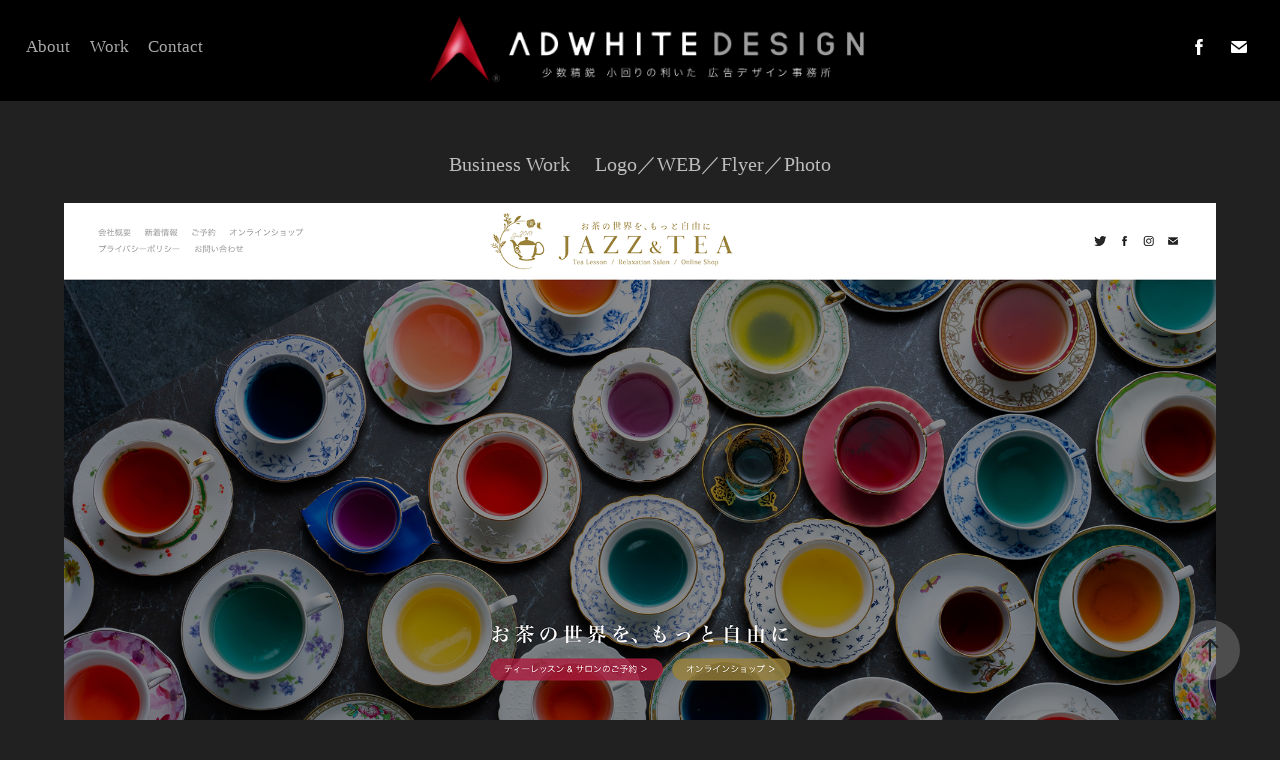

--- FILE ---
content_type: text/html; charset=utf-8
request_url: https://adwhite.jp/business-work-logowebflyer
body_size: 13556
content:
<!DOCTYPE HTML>
<html lang="en-US">
<head>
  <meta charset="UTF-8" />
  <meta name="viewport" content="width=device-width, initial-scale=1" />
      <meta name="keywords"  content="AD WHITE Design,岡山,デザイン,広告,印刷,名刺,倉敷,イベント,adohowaito,AD,会社案内,パンフレット,ミヤゾノコウジ,kurashiki,okayama,倉敷のデザイン,柔軟,早い,短納期,安価,アドホワイトデザイン,代表,宮園,kouji miyazono,design,フライヤー,チラシ,ロゴマーク,あどほわいと,アドホワイト,広告デザイン,倉敷デザイン,ADWHITE,DESIGN,撮影,写真,倉敷　広告,看板,アドホ,ADWHITEDESIGN,ADW,ホワイト,倉敷広告,広告制作,制作,デザイン制作,岡山デザイン,岡山グラフィック,フラフィック,グラフィック,グラフィックデザイン,フォトグラファー,カメラマン,倉敷カメラマン,岡山カメラマン,デザイナー,岡山デザイナー,倉敷デザイナー,アドデザイン,カメラ,写真家,イラスト,イラストレーション,フォト,画像,編集,レタッチ,グラフィックデザイナー,サイン,graphic,graphic design,絵画,写真編集,修正,JAZZ,JAZZ&amp;TEA,JAZZ DESIGN,素材,制作会社,スタジオ,フォトスタジオ,写真館,写真展,写真工房,photo,pixta,写真AC,データ,写真データ,著作権,商品撮影,人物撮影,ポートレート,取材撮影,撮影機材,機材,写真屋,証明,被写体,sony,広報,広告デザイン制作,ジャズ,ジャズアンドティー,夢左官,宮園晃至,晃至,kouji,miyazono,岡山県倉敷市,チラシデザイン,ポスター,ポスターデザイン,パンフレットデザイン,会社案内デザイン,販促,販促ツール,営業ツール,DM,はがき,ロゴ,メニュー,カタログ,冊子,中綴じ冊子,フリーペーパー,パッケージ,封筒,表彰状,白壁,ブランド,adwhite,adwhite design,AD white,AD WHITE,ADWHITE Design,adwhitedesign,Ad,ad,adw,あど,あどほわいとでざいん,アド,アドホワ,アドホワイト　デザイン,広告　アド,倉敷のデザイン事務所" />
      <meta name="description"  content="アドホワイトデザインは、広告デザイン、写真撮影、イラスト制作を承っている広告デザイン事務所です。少数精鋭、小回りの利いた制作体制で多様なニーズ、細かな要望にもフレキシブルに対応いたします。お気軽にご相談ください。" />
      <meta name="twitter:card"  content="summary_large_image" />
      <meta name="twitter:site"  content="@AdobePortfolio" />
      <meta  property="og:title" content="倉敷のデザイン事務所｜ADWHITE DESIGN｜アドホワイトデザイン - Business Work     Logo／WEB／Flyer／Photo" />
      <meta  property="og:description" content="アドホワイトデザインは、広告デザイン、写真撮影、イラスト制作を承っている広告デザイン事務所です。少数精鋭、小回りの利いた制作体制で多様なニーズ、細かな要望にもフレキシブルに対応いたします。お気軽にご相談ください。" />
      <meta  property="og:image" content="https://cdn.myportfolio.com/5282b6b148309223b9f61b2c562e497c/ac3d8b5c-3fd5-4c2a-ba3d-b1e69a9e561f_rwc_0x0x2197x1322x2197.jpg?h=2291c0d53f09c623cd394ba13da80088" />
        <link rel="icon" href="https://cdn.myportfolio.com/5282b6b148309223b9f61b2c562e497c/c916820d-1716-4b7c-979f-5945dbfc3a4f_carw_1x1x32.png?h=723a2fede43afee810492d7caed177d7" />
        <link rel="apple-touch-icon" href="https://cdn.myportfolio.com/5282b6b148309223b9f61b2c562e497c/d562d6f4-b702-4db6-afeb-c6f145cf7478_carw_1x1x180.png?h=f9ae88a3da706122847b865b7e056cfa" />
      <link rel="stylesheet" href="/dist/css/main.css" type="text/css" />
      <link rel="stylesheet" href="https://cdn.myportfolio.com/5282b6b148309223b9f61b2c562e497c/9b9c42cd0aee1e49666e471a2dc001171765703175.css?h=eb5a703822dd4e2021734d02d4d342b9" type="text/css" />
    <link rel="canonical" href="https://adwhite.jp/business-work-logowebflyer" />
      <title>倉敷のデザイン事務所｜ADWHITE DESIGN｜アドホワイトデザイン - Business Work     Logo／WEB／Flyer／Photo</title>
    <script type="text/javascript" src="//use.typekit.net/ik/[base64].js?cb=35f77bfb8b50944859ea3d3804e7194e7a3173fb" async onload="
    try {
      window.Typekit.load();
    } catch (e) {
      console.warn('Typekit not loaded.');
    }
    "></script>
</head>
  <body class="transition-enabled">  <div class='page-background-video page-background-video-with-panel'>
  </div>
  <div class="js-responsive-nav">
    <div class="responsive-nav has-social">
      <div class="close-responsive-click-area js-close-responsive-nav">
        <div class="close-responsive-button"></div>
      </div>
          <nav class="nav-container" data-hover-hint="nav" data-hover-hint-placement="bottom-start">
      <div class="page-title">
        <a href="/contact-1" >About</a>
      </div>
                <div class="gallery-title"><a href="/work" >Work</a></div>
      <div class="page-title">
        <a href="/contact" >Contact</a>
      </div>
          </nav>
        <div class="social pf-nav-social" data-context="theme.nav" data-hover-hint="navSocialIcons" data-hover-hint-placement="bottom-start">
          <ul>
                  <li>
                    <a href="https://www.facebook.com/profile.php?id=100013341212839" target="_blank">
                      <svg xmlns="http://www.w3.org/2000/svg" xmlns:xlink="http://www.w3.org/1999/xlink" version="1.1" x="0px" y="0px" viewBox="0 0 30 24" xml:space="preserve" class="icon"><path d="M16.21 20h-3.26v-8h-1.63V9.24h1.63V7.59c0-2.25 0.92-3.59 3.53-3.59h2.17v2.76H17.3 c-1.02 0-1.08 0.39-1.08 1.11l0 1.38h2.46L18.38 12h-2.17V20z"/></svg>
                    </a>
                  </li>
                  <li>
                    <a href="mailto:miyazono@adwhite.jp">
                      <svg version="1.1" id="Layer_1" xmlns="http://www.w3.org/2000/svg" xmlns:xlink="http://www.w3.org/1999/xlink" x="0px" y="0px" viewBox="0 0 30 24" style="enable-background:new 0 0 30 24;" xml:space="preserve" class="icon">
                        <g>
                          <path d="M15,13L7.1,7.1c0-0.5,0.4-1,1-1h13.8c0.5,0,1,0.4,1,1L15,13z M15,14.8l7.9-5.9v8.1c0,0.5-0.4,1-1,1H8.1c-0.5,0-1-0.4-1-1 V8.8L15,14.8z"/>
                        </g>
                      </svg>
                    </a>
                  </li>
          </ul>
        </div>
    </div>
  </div>
    <header class="site-header js-site-header  js-fixed-nav" data-context="theme.nav" data-hover-hint="nav" data-hover-hint-placement="top-start">
        <nav class="nav-container" data-hover-hint="nav" data-hover-hint-placement="bottom-start">
      <div class="page-title">
        <a href="/contact-1" >About</a>
      </div>
                <div class="gallery-title"><a href="/work" >Work</a></div>
      <div class="page-title">
        <a href="/contact" >Contact</a>
      </div>
        </nav>
        <div class="logo-wrap" data-context="theme.logo.header" data-hover-hint="logo" data-hover-hint-placement="bottom-start">
          <div class="logo e2e-site-logo-text logo-image  ">
    <a href="/work" class="image-normal image-link">
      <img src="https://cdn.myportfolio.com/5282b6b148309223b9f61b2c562e497c/1ab75a82-c84b-40b8-b6dd-f6b264247c0c_rwc_0x0x15349x2978x4096.png?h=1dbca9528e76d73a6f0cb427a58a69f6" alt="宮園 晃至">
    </a>
          </div>
        </div>
        <div class="social pf-nav-social" data-context="theme.nav" data-hover-hint="navSocialIcons" data-hover-hint-placement="bottom-start">
          <ul>
                  <li>
                    <a href="https://www.facebook.com/profile.php?id=100013341212839" target="_blank">
                      <svg xmlns="http://www.w3.org/2000/svg" xmlns:xlink="http://www.w3.org/1999/xlink" version="1.1" x="0px" y="0px" viewBox="0 0 30 24" xml:space="preserve" class="icon"><path d="M16.21 20h-3.26v-8h-1.63V9.24h1.63V7.59c0-2.25 0.92-3.59 3.53-3.59h2.17v2.76H17.3 c-1.02 0-1.08 0.39-1.08 1.11l0 1.38h2.46L18.38 12h-2.17V20z"/></svg>
                    </a>
                  </li>
                  <li>
                    <a href="mailto:miyazono@adwhite.jp">
                      <svg version="1.1" id="Layer_1" xmlns="http://www.w3.org/2000/svg" xmlns:xlink="http://www.w3.org/1999/xlink" x="0px" y="0px" viewBox="0 0 30 24" style="enable-background:new 0 0 30 24;" xml:space="preserve" class="icon">
                        <g>
                          <path d="M15,13L7.1,7.1c0-0.5,0.4-1,1-1h13.8c0.5,0,1,0.4,1,1L15,13z M15,14.8l7.9-5.9v8.1c0,0.5-0.4,1-1,1H8.1c-0.5,0-1-0.4-1-1 V8.8L15,14.8z"/>
                        </g>
                      </svg>
                    </a>
                  </li>
          </ul>
        </div>
        <div class="hamburger-click-area js-hamburger">
          <div class="hamburger">
            <i></i>
            <i></i>
            <i></i>
          </div>
        </div>
    </header>
    <div class="header-placeholder"></div>
  <div class="site-wrap cfix js-site-wrap">
    <div class="site-container">
      <div class="site-content e2e-site-content">
        <main>
  <div class="page-container" data-context="page.page.container" data-hover-hint="pageContainer">
    <section class="page standard-modules">
        <header class="page-header content" data-context="pages" data-identity="id:p5d1429f0292f1c9985ee9aa8cea56397da24ff41990a8ad9179d6" data-hover-hint="pageHeader" data-hover-hint-id="p5d1429f0292f1c9985ee9aa8cea56397da24ff41990a8ad9179d6">
            <h1 class="title preserve-whitespace e2e-site-logo-text">Business Work     Logo／WEB／Flyer／Photo</h1>
            <p class="description"></p>
        </header>
      <div class="page-content js-page-content" data-context="pages" data-identity="id:p5d1429f0292f1c9985ee9aa8cea56397da24ff41990a8ad9179d6">
        <div id="project-canvas" class="js-project-modules modules content">
          <div id="project-modules">
              
              <div class="project-module module image project-module-image js-js-project-module"  style="padding-top: px;
padding-bottom: 0px;
">

  

  
     <div class="js-lightbox" data-src="https://cdn.myportfolio.com/5282b6b148309223b9f61b2c562e497c/7fc6bd4c-e22c-4113-aa16-620faa6b2fa2.png?h=431b19e9940b14adf0d69935a9eb8fca">
           <img
             class="js-lazy e2e-site-project-module-image"
             src="[data-uri]"
             data-src="https://cdn.myportfolio.com/5282b6b148309223b9f61b2c562e497c/7fc6bd4c-e22c-4113-aa16-620faa6b2fa2_rw_3840.png?h=edd34e2f68f6d045c3b939d49be6a55f"
             data-srcset="https://cdn.myportfolio.com/5282b6b148309223b9f61b2c562e497c/7fc6bd4c-e22c-4113-aa16-620faa6b2fa2_rw_600.png?h=d357d9e6b1d48b77a4966924430f0fe5 600w,https://cdn.myportfolio.com/5282b6b148309223b9f61b2c562e497c/7fc6bd4c-e22c-4113-aa16-620faa6b2fa2_rw_1200.png?h=2de2ecb7402d61b0e52f396fb8a688f4 1200w,https://cdn.myportfolio.com/5282b6b148309223b9f61b2c562e497c/7fc6bd4c-e22c-4113-aa16-620faa6b2fa2_rw_1920.png?h=fc18b039590409d68990eaa13cc3c8e6 1920w,https://cdn.myportfolio.com/5282b6b148309223b9f61b2c562e497c/7fc6bd4c-e22c-4113-aa16-620faa6b2fa2_rw_3840.png?h=edd34e2f68f6d045c3b939d49be6a55f 3840w,"
             data-sizes="(max-width: 3840px) 100vw, 3840px"
             width="3840"
             height="0"
             style="padding-bottom: 74.33%; background: rgba(0, 0, 0, 0.03)"
             
           >
     </div>
  

</div>

              
              
              
              
              
              
              
              
              
              
              
              
              
              <div class="project-module module text project-module-text align- js-project-module e2e-site-project-module-text" style="padding-top: 0px;
padding-bottom: 0px;
">
  <div class="rich-text js-text-editable module-text"><div class="caption"><span style="font-size:11px;" class="texteditor-inline-fontsize">WEBデザイン「JAZZ &amp; TEA」https://jtea.jp　©2019-ADWHITE DESIGN KOUJI MIYAZONO.</span></div></div>
</div>

              
              
              
              
              
              
              
              
              
              
              
              <div class="project-module module media_collection project-module-media_collection" data-id="m63e24432dcf7c27d73e5835b666bdbba2c584f80906b159ef1b21"  style="padding-top: px;
padding-bottom: px;
">
  <div class="grid--main js-grid-main" data-grid-max-images="
  ">
    <div class="grid__item-container js-grid-item-container" data-flex-grow="390.0975243811" style="width:390.0975243811px; flex-grow:390.0975243811;" data-width="1920" data-height="1279">
      <script type="text/html" class="js-lightbox-slide-content">
        <div class="grid__image-wrapper">
          <img src="https://cdn.myportfolio.com/5282b6b148309223b9f61b2c562e497c/ea342af1-7ac3-4aa3-ab79-704671b7c45b_rw_1920.JPG?h=6bc09b9f59579e711382abf1824026f6" srcset="https://cdn.myportfolio.com/5282b6b148309223b9f61b2c562e497c/ea342af1-7ac3-4aa3-ab79-704671b7c45b_rw_600.JPG?h=e34548376801b01a45cab0d1c618515f 600w,https://cdn.myportfolio.com/5282b6b148309223b9f61b2c562e497c/ea342af1-7ac3-4aa3-ab79-704671b7c45b_rw_1200.JPG?h=2806b7b16ec8a6ba1104dd1d1107df20 1200w,https://cdn.myportfolio.com/5282b6b148309223b9f61b2c562e497c/ea342af1-7ac3-4aa3-ab79-704671b7c45b_rw_1920.JPG?h=6bc09b9f59579e711382abf1824026f6 1920w,"  sizes="(max-width: 1920px) 100vw, 1920px">
        <div>
      </script>
      <img
        class="grid__item-image js-grid__item-image grid__item-image-lazy js-lazy"
        src="[data-uri]"
        
        data-src="https://cdn.myportfolio.com/5282b6b148309223b9f61b2c562e497c/ea342af1-7ac3-4aa3-ab79-704671b7c45b_rw_1920.JPG?h=6bc09b9f59579e711382abf1824026f6"
        data-srcset="https://cdn.myportfolio.com/5282b6b148309223b9f61b2c562e497c/ea342af1-7ac3-4aa3-ab79-704671b7c45b_rw_600.JPG?h=e34548376801b01a45cab0d1c618515f 600w,https://cdn.myportfolio.com/5282b6b148309223b9f61b2c562e497c/ea342af1-7ac3-4aa3-ab79-704671b7c45b_rw_1200.JPG?h=2806b7b16ec8a6ba1104dd1d1107df20 1200w,https://cdn.myportfolio.com/5282b6b148309223b9f61b2c562e497c/ea342af1-7ac3-4aa3-ab79-704671b7c45b_rw_1920.JPG?h=6bc09b9f59579e711382abf1824026f6 1920w,"
      >
      <span class="grid__item-filler" style="padding-bottom:66.65%;"></span>
    </div>
    <div class="grid__item-container js-grid-item-container" data-flex-grow="390.0975243811" style="width:390.0975243811px; flex-grow:390.0975243811;" data-width="1920" data-height="1279">
      <script type="text/html" class="js-lightbox-slide-content">
        <div class="grid__image-wrapper">
          <img src="https://cdn.myportfolio.com/5282b6b148309223b9f61b2c562e497c/d2630299-b770-417b-99d6-335541bad860_rw_1920.jpg?h=a5a9bc13ace5045544bd27bbf91c18f7" srcset="https://cdn.myportfolio.com/5282b6b148309223b9f61b2c562e497c/d2630299-b770-417b-99d6-335541bad860_rw_600.jpg?h=d7be51ca918516eb124598ee88aa63c4 600w,https://cdn.myportfolio.com/5282b6b148309223b9f61b2c562e497c/d2630299-b770-417b-99d6-335541bad860_rw_1200.jpg?h=5c9024d8610381f8c141b5ef75d40fde 1200w,https://cdn.myportfolio.com/5282b6b148309223b9f61b2c562e497c/d2630299-b770-417b-99d6-335541bad860_rw_1920.jpg?h=a5a9bc13ace5045544bd27bbf91c18f7 1920w,"  sizes="(max-width: 1920px) 100vw, 1920px">
        <div>
      </script>
      <img
        class="grid__item-image js-grid__item-image grid__item-image-lazy js-lazy"
        src="[data-uri]"
        
        data-src="https://cdn.myportfolio.com/5282b6b148309223b9f61b2c562e497c/d2630299-b770-417b-99d6-335541bad860_rw_1920.jpg?h=a5a9bc13ace5045544bd27bbf91c18f7"
        data-srcset="https://cdn.myportfolio.com/5282b6b148309223b9f61b2c562e497c/d2630299-b770-417b-99d6-335541bad860_rw_600.jpg?h=d7be51ca918516eb124598ee88aa63c4 600w,https://cdn.myportfolio.com/5282b6b148309223b9f61b2c562e497c/d2630299-b770-417b-99d6-335541bad860_rw_1200.jpg?h=5c9024d8610381f8c141b5ef75d40fde 1200w,https://cdn.myportfolio.com/5282b6b148309223b9f61b2c562e497c/d2630299-b770-417b-99d6-335541bad860_rw_1920.jpg?h=a5a9bc13ace5045544bd27bbf91c18f7 1920w,"
      >
      <span class="grid__item-filler" style="padding-bottom:66.65%;"></span>
    </div>
    <div class="grid__item-container js-grid-item-container" data-flex-grow="390.0975243811" style="width:390.0975243811px; flex-grow:390.0975243811;" data-width="1920" data-height="1279">
      <script type="text/html" class="js-lightbox-slide-content">
        <div class="grid__image-wrapper">
          <img src="https://cdn.myportfolio.com/5282b6b148309223b9f61b2c562e497c/36e68f30-a119-4ab8-8c96-1621b61d2276_rw_1920.jpg?h=b993f9c71c4e07cc09f2889a49f4a8e3" srcset="https://cdn.myportfolio.com/5282b6b148309223b9f61b2c562e497c/36e68f30-a119-4ab8-8c96-1621b61d2276_rw_600.jpg?h=f588bbd779d2d452ef3c9a3a681255e2 600w,https://cdn.myportfolio.com/5282b6b148309223b9f61b2c562e497c/36e68f30-a119-4ab8-8c96-1621b61d2276_rw_1200.jpg?h=45803d3b7bc091852858f6213cdb4839 1200w,https://cdn.myportfolio.com/5282b6b148309223b9f61b2c562e497c/36e68f30-a119-4ab8-8c96-1621b61d2276_rw_1920.jpg?h=b993f9c71c4e07cc09f2889a49f4a8e3 1920w,"  sizes="(max-width: 1920px) 100vw, 1920px">
        <div>
      </script>
      <img
        class="grid__item-image js-grid__item-image grid__item-image-lazy js-lazy"
        src="[data-uri]"
        
        data-src="https://cdn.myportfolio.com/5282b6b148309223b9f61b2c562e497c/36e68f30-a119-4ab8-8c96-1621b61d2276_rw_1920.jpg?h=b993f9c71c4e07cc09f2889a49f4a8e3"
        data-srcset="https://cdn.myportfolio.com/5282b6b148309223b9f61b2c562e497c/36e68f30-a119-4ab8-8c96-1621b61d2276_rw_600.jpg?h=f588bbd779d2d452ef3c9a3a681255e2 600w,https://cdn.myportfolio.com/5282b6b148309223b9f61b2c562e497c/36e68f30-a119-4ab8-8c96-1621b61d2276_rw_1200.jpg?h=45803d3b7bc091852858f6213cdb4839 1200w,https://cdn.myportfolio.com/5282b6b148309223b9f61b2c562e497c/36e68f30-a119-4ab8-8c96-1621b61d2276_rw_1920.jpg?h=b993f9c71c4e07cc09f2889a49f4a8e3 1920w,"
      >
      <span class="grid__item-filler" style="padding-bottom:66.65%;"></span>
    </div>
    <div class="grid__item-container js-grid-item-container" data-flex-grow="390.0975243811" style="width:390.0975243811px; flex-grow:390.0975243811;" data-width="1920" data-height="1279">
      <script type="text/html" class="js-lightbox-slide-content">
        <div class="grid__image-wrapper">
          <img src="https://cdn.myportfolio.com/5282b6b148309223b9f61b2c562e497c/b9cf6458-372c-40ce-8c88-527c0508a13d_rw_1920.jpg?h=acfe3b13a9b8199635e0b2b9ef661208" srcset="https://cdn.myportfolio.com/5282b6b148309223b9f61b2c562e497c/b9cf6458-372c-40ce-8c88-527c0508a13d_rw_600.jpg?h=2c0fc1aa02e5ad98ad2e5a3adb3ffd59 600w,https://cdn.myportfolio.com/5282b6b148309223b9f61b2c562e497c/b9cf6458-372c-40ce-8c88-527c0508a13d_rw_1200.jpg?h=920067aeb02bc269fdd6730b6c7fdda6 1200w,https://cdn.myportfolio.com/5282b6b148309223b9f61b2c562e497c/b9cf6458-372c-40ce-8c88-527c0508a13d_rw_1920.jpg?h=acfe3b13a9b8199635e0b2b9ef661208 1920w,"  sizes="(max-width: 1920px) 100vw, 1920px">
        <div>
      </script>
      <img
        class="grid__item-image js-grid__item-image grid__item-image-lazy js-lazy"
        src="[data-uri]"
        
        data-src="https://cdn.myportfolio.com/5282b6b148309223b9f61b2c562e497c/b9cf6458-372c-40ce-8c88-527c0508a13d_rw_1920.jpg?h=acfe3b13a9b8199635e0b2b9ef661208"
        data-srcset="https://cdn.myportfolio.com/5282b6b148309223b9f61b2c562e497c/b9cf6458-372c-40ce-8c88-527c0508a13d_rw_600.jpg?h=2c0fc1aa02e5ad98ad2e5a3adb3ffd59 600w,https://cdn.myportfolio.com/5282b6b148309223b9f61b2c562e497c/b9cf6458-372c-40ce-8c88-527c0508a13d_rw_1200.jpg?h=920067aeb02bc269fdd6730b6c7fdda6 1200w,https://cdn.myportfolio.com/5282b6b148309223b9f61b2c562e497c/b9cf6458-372c-40ce-8c88-527c0508a13d_rw_1920.jpg?h=acfe3b13a9b8199635e0b2b9ef661208 1920w,"
      >
      <span class="grid__item-filler" style="padding-bottom:66.65%;"></span>
    </div>
    <div class="grid__item-container js-grid-item-container" data-flex-grow="390.0975243811" style="width:390.0975243811px; flex-grow:390.0975243811;" data-width="1920" data-height="1279">
      <script type="text/html" class="js-lightbox-slide-content">
        <div class="grid__image-wrapper">
          <img src="https://cdn.myportfolio.com/5282b6b148309223b9f61b2c562e497c/899dfed1-4890-40e2-a635-57bf1faa47e4_rw_1920.jpg?h=be66011c16dfb50d0eebba926c9d9b41" srcset="https://cdn.myportfolio.com/5282b6b148309223b9f61b2c562e497c/899dfed1-4890-40e2-a635-57bf1faa47e4_rw_600.jpg?h=037f2e660efc6304d4792dcf7b9a82af 600w,https://cdn.myportfolio.com/5282b6b148309223b9f61b2c562e497c/899dfed1-4890-40e2-a635-57bf1faa47e4_rw_1200.jpg?h=485a180c3cded98ac3eea7dad81855e4 1200w,https://cdn.myportfolio.com/5282b6b148309223b9f61b2c562e497c/899dfed1-4890-40e2-a635-57bf1faa47e4_rw_1920.jpg?h=be66011c16dfb50d0eebba926c9d9b41 1920w,"  sizes="(max-width: 1920px) 100vw, 1920px">
        <div>
      </script>
      <img
        class="grid__item-image js-grid__item-image grid__item-image-lazy js-lazy"
        src="[data-uri]"
        
        data-src="https://cdn.myportfolio.com/5282b6b148309223b9f61b2c562e497c/899dfed1-4890-40e2-a635-57bf1faa47e4_rw_1920.jpg?h=be66011c16dfb50d0eebba926c9d9b41"
        data-srcset="https://cdn.myportfolio.com/5282b6b148309223b9f61b2c562e497c/899dfed1-4890-40e2-a635-57bf1faa47e4_rw_600.jpg?h=037f2e660efc6304d4792dcf7b9a82af 600w,https://cdn.myportfolio.com/5282b6b148309223b9f61b2c562e497c/899dfed1-4890-40e2-a635-57bf1faa47e4_rw_1200.jpg?h=485a180c3cded98ac3eea7dad81855e4 1200w,https://cdn.myportfolio.com/5282b6b148309223b9f61b2c562e497c/899dfed1-4890-40e2-a635-57bf1faa47e4_rw_1920.jpg?h=be66011c16dfb50d0eebba926c9d9b41 1920w,"
      >
      <span class="grid__item-filler" style="padding-bottom:66.65%;"></span>
    </div>
    <div class="grid__item-container js-grid-item-container" data-flex-grow="390.0975243811" style="width:390.0975243811px; flex-grow:390.0975243811;" data-width="1920" data-height="1279">
      <script type="text/html" class="js-lightbox-slide-content">
        <div class="grid__image-wrapper">
          <img src="https://cdn.myportfolio.com/5282b6b148309223b9f61b2c562e497c/0781bba1-c463-4833-a5f6-f274b46e6c2f_rw_1920.jpg?h=865516162cb5ba2f637ad9fa5a510e97" srcset="https://cdn.myportfolio.com/5282b6b148309223b9f61b2c562e497c/0781bba1-c463-4833-a5f6-f274b46e6c2f_rw_600.jpg?h=cb5b7617eea7e64d2d8a478fc34d0a0b 600w,https://cdn.myportfolio.com/5282b6b148309223b9f61b2c562e497c/0781bba1-c463-4833-a5f6-f274b46e6c2f_rw_1200.jpg?h=1e7851eae860bebd503aa5f08860f6ff 1200w,https://cdn.myportfolio.com/5282b6b148309223b9f61b2c562e497c/0781bba1-c463-4833-a5f6-f274b46e6c2f_rw_1920.jpg?h=865516162cb5ba2f637ad9fa5a510e97 1920w,"  sizes="(max-width: 1920px) 100vw, 1920px">
        <div>
      </script>
      <img
        class="grid__item-image js-grid__item-image grid__item-image-lazy js-lazy"
        src="[data-uri]"
        
        data-src="https://cdn.myportfolio.com/5282b6b148309223b9f61b2c562e497c/0781bba1-c463-4833-a5f6-f274b46e6c2f_rw_1920.jpg?h=865516162cb5ba2f637ad9fa5a510e97"
        data-srcset="https://cdn.myportfolio.com/5282b6b148309223b9f61b2c562e497c/0781bba1-c463-4833-a5f6-f274b46e6c2f_rw_600.jpg?h=cb5b7617eea7e64d2d8a478fc34d0a0b 600w,https://cdn.myportfolio.com/5282b6b148309223b9f61b2c562e497c/0781bba1-c463-4833-a5f6-f274b46e6c2f_rw_1200.jpg?h=1e7851eae860bebd503aa5f08860f6ff 1200w,https://cdn.myportfolio.com/5282b6b148309223b9f61b2c562e497c/0781bba1-c463-4833-a5f6-f274b46e6c2f_rw_1920.jpg?h=865516162cb5ba2f637ad9fa5a510e97 1920w,"
      >
      <span class="grid__item-filler" style="padding-bottom:66.65%;"></span>
    </div>
    <div class="grid__item-container js-grid-item-container" data-flex-grow="390.0975243811" style="width:390.0975243811px; flex-grow:390.0975243811;" data-width="1920" data-height="1279">
      <script type="text/html" class="js-lightbox-slide-content">
        <div class="grid__image-wrapper">
          <img src="https://cdn.myportfolio.com/5282b6b148309223b9f61b2c562e497c/cc19d4ac-05d1-4e87-bf64-310ef8bf6a92_rw_1920.jpg?h=ae6bc4dc8c9f0bbbd7cc1eb3ddd56be7" srcset="https://cdn.myportfolio.com/5282b6b148309223b9f61b2c562e497c/cc19d4ac-05d1-4e87-bf64-310ef8bf6a92_rw_600.jpg?h=61629fdd3e2eb4ed7b1aa0d4b2c3528a 600w,https://cdn.myportfolio.com/5282b6b148309223b9f61b2c562e497c/cc19d4ac-05d1-4e87-bf64-310ef8bf6a92_rw_1200.jpg?h=433f2a1147858686f5d04e226dcc51f7 1200w,https://cdn.myportfolio.com/5282b6b148309223b9f61b2c562e497c/cc19d4ac-05d1-4e87-bf64-310ef8bf6a92_rw_1920.jpg?h=ae6bc4dc8c9f0bbbd7cc1eb3ddd56be7 1920w,"  sizes="(max-width: 1920px) 100vw, 1920px">
        <div>
      </script>
      <img
        class="grid__item-image js-grid__item-image grid__item-image-lazy js-lazy"
        src="[data-uri]"
        
        data-src="https://cdn.myportfolio.com/5282b6b148309223b9f61b2c562e497c/cc19d4ac-05d1-4e87-bf64-310ef8bf6a92_rw_1920.jpg?h=ae6bc4dc8c9f0bbbd7cc1eb3ddd56be7"
        data-srcset="https://cdn.myportfolio.com/5282b6b148309223b9f61b2c562e497c/cc19d4ac-05d1-4e87-bf64-310ef8bf6a92_rw_600.jpg?h=61629fdd3e2eb4ed7b1aa0d4b2c3528a 600w,https://cdn.myportfolio.com/5282b6b148309223b9f61b2c562e497c/cc19d4ac-05d1-4e87-bf64-310ef8bf6a92_rw_1200.jpg?h=433f2a1147858686f5d04e226dcc51f7 1200w,https://cdn.myportfolio.com/5282b6b148309223b9f61b2c562e497c/cc19d4ac-05d1-4e87-bf64-310ef8bf6a92_rw_1920.jpg?h=ae6bc4dc8c9f0bbbd7cc1eb3ddd56be7 1920w,"
      >
      <span class="grid__item-filler" style="padding-bottom:66.65%;"></span>
    </div>
    <div class="grid__item-container js-grid-item-container" data-flex-grow="390.0975243811" style="width:390.0975243811px; flex-grow:390.0975243811;" data-width="1920" data-height="1279">
      <script type="text/html" class="js-lightbox-slide-content">
        <div class="grid__image-wrapper">
          <img src="https://cdn.myportfolio.com/5282b6b148309223b9f61b2c562e497c/0f6a7c07-e064-46e4-a169-bcd9d1db5ed7_rw_1920.jpg?h=86f90ad3afe50db02acabf6eedca2e1c" srcset="https://cdn.myportfolio.com/5282b6b148309223b9f61b2c562e497c/0f6a7c07-e064-46e4-a169-bcd9d1db5ed7_rw_600.jpg?h=2c933b161f572cf156eb082d0414006a 600w,https://cdn.myportfolio.com/5282b6b148309223b9f61b2c562e497c/0f6a7c07-e064-46e4-a169-bcd9d1db5ed7_rw_1200.jpg?h=2d08e721aa2c5d2f37c05bd7e29f3f53 1200w,https://cdn.myportfolio.com/5282b6b148309223b9f61b2c562e497c/0f6a7c07-e064-46e4-a169-bcd9d1db5ed7_rw_1920.jpg?h=86f90ad3afe50db02acabf6eedca2e1c 1920w,"  sizes="(max-width: 1920px) 100vw, 1920px">
        <div>
      </script>
      <img
        class="grid__item-image js-grid__item-image grid__item-image-lazy js-lazy"
        src="[data-uri]"
        
        data-src="https://cdn.myportfolio.com/5282b6b148309223b9f61b2c562e497c/0f6a7c07-e064-46e4-a169-bcd9d1db5ed7_rw_1920.jpg?h=86f90ad3afe50db02acabf6eedca2e1c"
        data-srcset="https://cdn.myportfolio.com/5282b6b148309223b9f61b2c562e497c/0f6a7c07-e064-46e4-a169-bcd9d1db5ed7_rw_600.jpg?h=2c933b161f572cf156eb082d0414006a 600w,https://cdn.myportfolio.com/5282b6b148309223b9f61b2c562e497c/0f6a7c07-e064-46e4-a169-bcd9d1db5ed7_rw_1200.jpg?h=2d08e721aa2c5d2f37c05bd7e29f3f53 1200w,https://cdn.myportfolio.com/5282b6b148309223b9f61b2c562e497c/0f6a7c07-e064-46e4-a169-bcd9d1db5ed7_rw_1920.jpg?h=86f90ad3afe50db02acabf6eedca2e1c 1920w,"
      >
      <span class="grid__item-filler" style="padding-bottom:66.65%;"></span>
    </div>
    <div class="grid__item-container js-grid-item-container" data-flex-grow="390.0975243811" style="width:390.0975243811px; flex-grow:390.0975243811;" data-width="1920" data-height="1279">
      <script type="text/html" class="js-lightbox-slide-content">
        <div class="grid__image-wrapper">
          <img src="https://cdn.myportfolio.com/5282b6b148309223b9f61b2c562e497c/91643b7c-a324-4429-a608-110734ffd25f_rw_1920.jpg?h=5b6847605053ce88d2223b4b7cb72190" srcset="https://cdn.myportfolio.com/5282b6b148309223b9f61b2c562e497c/91643b7c-a324-4429-a608-110734ffd25f_rw_600.jpg?h=b2a17181a3bd95babd64765c68fc8f6b 600w,https://cdn.myportfolio.com/5282b6b148309223b9f61b2c562e497c/91643b7c-a324-4429-a608-110734ffd25f_rw_1200.jpg?h=103eca6a6199967da10e13e9fd34b6b5 1200w,https://cdn.myportfolio.com/5282b6b148309223b9f61b2c562e497c/91643b7c-a324-4429-a608-110734ffd25f_rw_1920.jpg?h=5b6847605053ce88d2223b4b7cb72190 1920w,"  sizes="(max-width: 1920px) 100vw, 1920px">
        <div>
      </script>
      <img
        class="grid__item-image js-grid__item-image grid__item-image-lazy js-lazy"
        src="[data-uri]"
        
        data-src="https://cdn.myportfolio.com/5282b6b148309223b9f61b2c562e497c/91643b7c-a324-4429-a608-110734ffd25f_rw_1920.jpg?h=5b6847605053ce88d2223b4b7cb72190"
        data-srcset="https://cdn.myportfolio.com/5282b6b148309223b9f61b2c562e497c/91643b7c-a324-4429-a608-110734ffd25f_rw_600.jpg?h=b2a17181a3bd95babd64765c68fc8f6b 600w,https://cdn.myportfolio.com/5282b6b148309223b9f61b2c562e497c/91643b7c-a324-4429-a608-110734ffd25f_rw_1200.jpg?h=103eca6a6199967da10e13e9fd34b6b5 1200w,https://cdn.myportfolio.com/5282b6b148309223b9f61b2c562e497c/91643b7c-a324-4429-a608-110734ffd25f_rw_1920.jpg?h=5b6847605053ce88d2223b4b7cb72190 1920w,"
      >
      <span class="grid__item-filler" style="padding-bottom:66.65%;"></span>
    </div>
    <div class="grid__item-container js-grid-item-container" data-flex-grow="390.0975243811" style="width:390.0975243811px; flex-grow:390.0975243811;" data-width="1920" data-height="1279">
      <script type="text/html" class="js-lightbox-slide-content">
        <div class="grid__image-wrapper">
          <img src="https://cdn.myportfolio.com/5282b6b148309223b9f61b2c562e497c/48c9a7e8-9aba-4b33-bbfa-f1e068a842c1_rw_1920.jpg?h=f9aaa84655dfce7347dc4f030b208aa7" srcset="https://cdn.myportfolio.com/5282b6b148309223b9f61b2c562e497c/48c9a7e8-9aba-4b33-bbfa-f1e068a842c1_rw_600.jpg?h=f37d2a6ab38cd8105b4408472882e204 600w,https://cdn.myportfolio.com/5282b6b148309223b9f61b2c562e497c/48c9a7e8-9aba-4b33-bbfa-f1e068a842c1_rw_1200.jpg?h=9fd1aa1c9b1ac4963654ffac0b09a292 1200w,https://cdn.myportfolio.com/5282b6b148309223b9f61b2c562e497c/48c9a7e8-9aba-4b33-bbfa-f1e068a842c1_rw_1920.jpg?h=f9aaa84655dfce7347dc4f030b208aa7 1920w,"  sizes="(max-width: 1920px) 100vw, 1920px">
        <div>
      </script>
      <img
        class="grid__item-image js-grid__item-image grid__item-image-lazy js-lazy"
        src="[data-uri]"
        
        data-src="https://cdn.myportfolio.com/5282b6b148309223b9f61b2c562e497c/48c9a7e8-9aba-4b33-bbfa-f1e068a842c1_rw_1920.jpg?h=f9aaa84655dfce7347dc4f030b208aa7"
        data-srcset="https://cdn.myportfolio.com/5282b6b148309223b9f61b2c562e497c/48c9a7e8-9aba-4b33-bbfa-f1e068a842c1_rw_600.jpg?h=f37d2a6ab38cd8105b4408472882e204 600w,https://cdn.myportfolio.com/5282b6b148309223b9f61b2c562e497c/48c9a7e8-9aba-4b33-bbfa-f1e068a842c1_rw_1200.jpg?h=9fd1aa1c9b1ac4963654ffac0b09a292 1200w,https://cdn.myportfolio.com/5282b6b148309223b9f61b2c562e497c/48c9a7e8-9aba-4b33-bbfa-f1e068a842c1_rw_1920.jpg?h=f9aaa84655dfce7347dc4f030b208aa7 1920w,"
      >
      <span class="grid__item-filler" style="padding-bottom:66.65%;"></span>
    </div>
    <div class="grid__item-container js-grid-item-container" data-flex-grow="173.29" style="width:173.29px; flex-grow:173.29;" data-width="1333" data-height="2000">
      <script type="text/html" class="js-lightbox-slide-content">
        <div class="grid__image-wrapper">
          <img src="https://cdn.myportfolio.com/5282b6b148309223b9f61b2c562e497c/ce484fcb-eeed-4614-b156-0c0da3485bcf_rw_1920.jpg?h=4096d40240832d4a77b27f1c8ab5765b" srcset="https://cdn.myportfolio.com/5282b6b148309223b9f61b2c562e497c/ce484fcb-eeed-4614-b156-0c0da3485bcf_rw_600.jpg?h=d59989a7a253aa05e4f90a37db8002fb 600w,https://cdn.myportfolio.com/5282b6b148309223b9f61b2c562e497c/ce484fcb-eeed-4614-b156-0c0da3485bcf_rw_1200.jpg?h=0ff9e0bb7763d20dbee04088dfeb67a3 1200w,https://cdn.myportfolio.com/5282b6b148309223b9f61b2c562e497c/ce484fcb-eeed-4614-b156-0c0da3485bcf_rw_1920.jpg?h=4096d40240832d4a77b27f1c8ab5765b 1333w,"  sizes="(max-width: 1333px) 100vw, 1333px">
        <div>
      </script>
      <img
        class="grid__item-image js-grid__item-image grid__item-image-lazy js-lazy"
        src="[data-uri]"
        
        data-src="https://cdn.myportfolio.com/5282b6b148309223b9f61b2c562e497c/ce484fcb-eeed-4614-b156-0c0da3485bcf_rw_1920.jpg?h=4096d40240832d4a77b27f1c8ab5765b"
        data-srcset="https://cdn.myportfolio.com/5282b6b148309223b9f61b2c562e497c/ce484fcb-eeed-4614-b156-0c0da3485bcf_rw_600.jpg?h=d59989a7a253aa05e4f90a37db8002fb 600w,https://cdn.myportfolio.com/5282b6b148309223b9f61b2c562e497c/ce484fcb-eeed-4614-b156-0c0da3485bcf_rw_1200.jpg?h=0ff9e0bb7763d20dbee04088dfeb67a3 1200w,https://cdn.myportfolio.com/5282b6b148309223b9f61b2c562e497c/ce484fcb-eeed-4614-b156-0c0da3485bcf_rw_1920.jpg?h=4096d40240832d4a77b27f1c8ab5765b 1333w,"
      >
      <span class="grid__item-filler" style="padding-bottom:150.03750937734%;"></span>
    </div>
    <div class="grid__item-container js-grid-item-container" data-flex-grow="390.0975243811" style="width:390.0975243811px; flex-grow:390.0975243811;" data-width="1920" data-height="1279">
      <script type="text/html" class="js-lightbox-slide-content">
        <div class="grid__image-wrapper">
          <img src="https://cdn.myportfolio.com/5282b6b148309223b9f61b2c562e497c/6d03d31b-6645-4804-81ab-428a9be05009_rw_1920.jpg?h=6115a1b739502991aca1bc3eec7cd795" srcset="https://cdn.myportfolio.com/5282b6b148309223b9f61b2c562e497c/6d03d31b-6645-4804-81ab-428a9be05009_rw_600.jpg?h=afefd284deaa80252ede5c9559212621 600w,https://cdn.myportfolio.com/5282b6b148309223b9f61b2c562e497c/6d03d31b-6645-4804-81ab-428a9be05009_rw_1200.jpg?h=e57ca391c3b9bbb0b09f4033237a36af 1200w,https://cdn.myportfolio.com/5282b6b148309223b9f61b2c562e497c/6d03d31b-6645-4804-81ab-428a9be05009_rw_1920.jpg?h=6115a1b739502991aca1bc3eec7cd795 1920w,"  sizes="(max-width: 1920px) 100vw, 1920px">
        <div>
      </script>
      <img
        class="grid__item-image js-grid__item-image grid__item-image-lazy js-lazy"
        src="[data-uri]"
        
        data-src="https://cdn.myportfolio.com/5282b6b148309223b9f61b2c562e497c/6d03d31b-6645-4804-81ab-428a9be05009_rw_1920.jpg?h=6115a1b739502991aca1bc3eec7cd795"
        data-srcset="https://cdn.myportfolio.com/5282b6b148309223b9f61b2c562e497c/6d03d31b-6645-4804-81ab-428a9be05009_rw_600.jpg?h=afefd284deaa80252ede5c9559212621 600w,https://cdn.myportfolio.com/5282b6b148309223b9f61b2c562e497c/6d03d31b-6645-4804-81ab-428a9be05009_rw_1200.jpg?h=e57ca391c3b9bbb0b09f4033237a36af 1200w,https://cdn.myportfolio.com/5282b6b148309223b9f61b2c562e497c/6d03d31b-6645-4804-81ab-428a9be05009_rw_1920.jpg?h=6115a1b739502991aca1bc3eec7cd795 1920w,"
      >
      <span class="grid__item-filler" style="padding-bottom:66.65%;"></span>
    </div>
    <div class="grid__item-container js-grid-item-container" data-flex-grow="390.0975243811" style="width:390.0975243811px; flex-grow:390.0975243811;" data-width="1920" data-height="1279">
      <script type="text/html" class="js-lightbox-slide-content">
        <div class="grid__image-wrapper">
          <img src="https://cdn.myportfolio.com/5282b6b148309223b9f61b2c562e497c/e986624f-3104-4d65-a2f0-95f67ab3a384_rw_1920.jpg?h=a22131cf62638382ea46d1d746258f1d" srcset="https://cdn.myportfolio.com/5282b6b148309223b9f61b2c562e497c/e986624f-3104-4d65-a2f0-95f67ab3a384_rw_600.jpg?h=88490c23b1ebfbff692ac7ef1ed53d2d 600w,https://cdn.myportfolio.com/5282b6b148309223b9f61b2c562e497c/e986624f-3104-4d65-a2f0-95f67ab3a384_rw_1200.jpg?h=7b08c23a132bf4d11acea5338c992a71 1200w,https://cdn.myportfolio.com/5282b6b148309223b9f61b2c562e497c/e986624f-3104-4d65-a2f0-95f67ab3a384_rw_1920.jpg?h=a22131cf62638382ea46d1d746258f1d 1920w,"  sizes="(max-width: 1920px) 100vw, 1920px">
        <div>
      </script>
      <img
        class="grid__item-image js-grid__item-image grid__item-image-lazy js-lazy"
        src="[data-uri]"
        
        data-src="https://cdn.myportfolio.com/5282b6b148309223b9f61b2c562e497c/e986624f-3104-4d65-a2f0-95f67ab3a384_rw_1920.jpg?h=a22131cf62638382ea46d1d746258f1d"
        data-srcset="https://cdn.myportfolio.com/5282b6b148309223b9f61b2c562e497c/e986624f-3104-4d65-a2f0-95f67ab3a384_rw_600.jpg?h=88490c23b1ebfbff692ac7ef1ed53d2d 600w,https://cdn.myportfolio.com/5282b6b148309223b9f61b2c562e497c/e986624f-3104-4d65-a2f0-95f67ab3a384_rw_1200.jpg?h=7b08c23a132bf4d11acea5338c992a71 1200w,https://cdn.myportfolio.com/5282b6b148309223b9f61b2c562e497c/e986624f-3104-4d65-a2f0-95f67ab3a384_rw_1920.jpg?h=a22131cf62638382ea46d1d746258f1d 1920w,"
      >
      <span class="grid__item-filler" style="padding-bottom:66.65%;"></span>
    </div>
    <div class="grid__item-container js-grid-item-container" data-flex-grow="390.0975243811" style="width:390.0975243811px; flex-grow:390.0975243811;" data-width="1920" data-height="1279">
      <script type="text/html" class="js-lightbox-slide-content">
        <div class="grid__image-wrapper">
          <img src="https://cdn.myportfolio.com/5282b6b148309223b9f61b2c562e497c/5b14837b-bfcf-44a2-bce5-d8ec749b1b66_rw_1920.jpg?h=61bd9cd0e70c3f5ea73df41f707b9974" srcset="https://cdn.myportfolio.com/5282b6b148309223b9f61b2c562e497c/5b14837b-bfcf-44a2-bce5-d8ec749b1b66_rw_600.jpg?h=5f761d40135bd4ea4760339f3471f245 600w,https://cdn.myportfolio.com/5282b6b148309223b9f61b2c562e497c/5b14837b-bfcf-44a2-bce5-d8ec749b1b66_rw_1200.jpg?h=ab38bb3191632f7e521e85c6a311867b 1200w,https://cdn.myportfolio.com/5282b6b148309223b9f61b2c562e497c/5b14837b-bfcf-44a2-bce5-d8ec749b1b66_rw_1920.jpg?h=61bd9cd0e70c3f5ea73df41f707b9974 1920w,"  sizes="(max-width: 1920px) 100vw, 1920px">
        <div>
      </script>
      <img
        class="grid__item-image js-grid__item-image grid__item-image-lazy js-lazy"
        src="[data-uri]"
        
        data-src="https://cdn.myportfolio.com/5282b6b148309223b9f61b2c562e497c/5b14837b-bfcf-44a2-bce5-d8ec749b1b66_rw_1920.jpg?h=61bd9cd0e70c3f5ea73df41f707b9974"
        data-srcset="https://cdn.myportfolio.com/5282b6b148309223b9f61b2c562e497c/5b14837b-bfcf-44a2-bce5-d8ec749b1b66_rw_600.jpg?h=5f761d40135bd4ea4760339f3471f245 600w,https://cdn.myportfolio.com/5282b6b148309223b9f61b2c562e497c/5b14837b-bfcf-44a2-bce5-d8ec749b1b66_rw_1200.jpg?h=ab38bb3191632f7e521e85c6a311867b 1200w,https://cdn.myportfolio.com/5282b6b148309223b9f61b2c562e497c/5b14837b-bfcf-44a2-bce5-d8ec749b1b66_rw_1920.jpg?h=61bd9cd0e70c3f5ea73df41f707b9974 1920w,"
      >
      <span class="grid__item-filler" style="padding-bottom:66.65%;"></span>
    </div>
    <div class="js-grid-spacer"></div>
  </div>
</div>

              
              
              
              
              
              
              
              
              
              <div class="project-module module media_collection project-module-media_collection" data-id="m5d1429f0346018e7476fe210917f9b1febeaa9acedc8ef6e11260"  style="padding-top: 0px;
padding-bottom: 0px;
">
  <div class="grid--main js-grid-main" data-grid-max-images="
  ">
    <div class="grid__item-container js-grid-item-container" data-flex-grow="173.43440233236" style="width:173.43440233236px; flex-grow:173.43440233236;" data-width="1144" data-height="1715">
      <script type="text/html" class="js-lightbox-slide-content">
        <div class="grid__image-wrapper">
          <img src="https://cdn.myportfolio.com/5282b6b148309223b9f61b2c562e497c/393aa5e7-a9fd-474e-be6f-e019645354b1_rw_1200.jpg?h=224a8a5dabf5eed421492e807f58a7db" srcset="https://cdn.myportfolio.com/5282b6b148309223b9f61b2c562e497c/393aa5e7-a9fd-474e-be6f-e019645354b1_rw_600.jpg?h=11401bbb1a4879b6327c8bfbbd743285 600w,https://cdn.myportfolio.com/5282b6b148309223b9f61b2c562e497c/393aa5e7-a9fd-474e-be6f-e019645354b1_rw_1200.jpg?h=224a8a5dabf5eed421492e807f58a7db 1144w,"  sizes="(max-width: 1144px) 100vw, 1144px">
        <div>
      </script>
      <img
        class="grid__item-image js-grid__item-image grid__item-image-lazy js-lazy"
        src="[data-uri]"
        
        data-src="https://cdn.myportfolio.com/5282b6b148309223b9f61b2c562e497c/393aa5e7-a9fd-474e-be6f-e019645354b1_rw_1200.jpg?h=224a8a5dabf5eed421492e807f58a7db"
        data-srcset="https://cdn.myportfolio.com/5282b6b148309223b9f61b2c562e497c/393aa5e7-a9fd-474e-be6f-e019645354b1_rw_600.jpg?h=11401bbb1a4879b6327c8bfbbd743285 600w,https://cdn.myportfolio.com/5282b6b148309223b9f61b2c562e497c/393aa5e7-a9fd-474e-be6f-e019645354b1_rw_1200.jpg?h=224a8a5dabf5eed421492e807f58a7db 1144w,"
      >
      <span class="grid__item-filler" style="padding-bottom:149.91258741259%;"></span>
    </div>
    <div class="grid__item-container js-grid-item-container" data-flex-grow="389.80509745127" style="width:389.80509745127px; flex-grow:389.80509745127;" data-width="1920" data-height="1280">
      <script type="text/html" class="js-lightbox-slide-content">
        <div class="grid__image-wrapper">
          <img src="https://cdn.myportfolio.com/5282b6b148309223b9f61b2c562e497c/e541f78e-dc01-4874-a38c-3bebc61d731c_rw_1920.jpg?h=e766cb07f7b7d1ee47c8399608efe4a5" srcset="https://cdn.myportfolio.com/5282b6b148309223b9f61b2c562e497c/e541f78e-dc01-4874-a38c-3bebc61d731c_rw_600.jpg?h=18b3dc16c26a06bfbc59d19aaaae9368 600w,https://cdn.myportfolio.com/5282b6b148309223b9f61b2c562e497c/e541f78e-dc01-4874-a38c-3bebc61d731c_rw_1200.jpg?h=73d2c42d0d91c4a2e8bff1ba586c3d17 1200w,https://cdn.myportfolio.com/5282b6b148309223b9f61b2c562e497c/e541f78e-dc01-4874-a38c-3bebc61d731c_rw_1920.jpg?h=e766cb07f7b7d1ee47c8399608efe4a5 1920w,"  sizes="(max-width: 1920px) 100vw, 1920px">
        <div>
      </script>
      <img
        class="grid__item-image js-grid__item-image grid__item-image-lazy js-lazy"
        src="[data-uri]"
        
        data-src="https://cdn.myportfolio.com/5282b6b148309223b9f61b2c562e497c/e541f78e-dc01-4874-a38c-3bebc61d731c_rw_1920.jpg?h=e766cb07f7b7d1ee47c8399608efe4a5"
        data-srcset="https://cdn.myportfolio.com/5282b6b148309223b9f61b2c562e497c/e541f78e-dc01-4874-a38c-3bebc61d731c_rw_600.jpg?h=18b3dc16c26a06bfbc59d19aaaae9368 600w,https://cdn.myportfolio.com/5282b6b148309223b9f61b2c562e497c/e541f78e-dc01-4874-a38c-3bebc61d731c_rw_1200.jpg?h=73d2c42d0d91c4a2e8bff1ba586c3d17 1200w,https://cdn.myportfolio.com/5282b6b148309223b9f61b2c562e497c/e541f78e-dc01-4874-a38c-3bebc61d731c_rw_1920.jpg?h=e766cb07f7b7d1ee47c8399608efe4a5 1920w,"
      >
      <span class="grid__item-filler" style="padding-bottom:66.7%;"></span>
    </div>
    <div class="js-grid-spacer"></div>
  </div>
</div>

              
              
              
              
              
              
              
              <div class="project-module module text project-module-text align- js-project-module e2e-site-project-module-text" style="padding-top: 0px;
padding-bottom: 0px;
  width: 100%;
  max-width: 800px;
  float: center;
  clear: both;
">
  <div class="rich-text js-text-editable module-text"><div class="caption">ロゴマーク／パッケージ／Online Shop／商品写真／サロン風景写真   <span style="font-size:11px;" class="texteditor-inline-fontsize">https://www.jtea.shop</span>　<span style="font-size:11px;" class="texteditor-inline-fontsize">©2019-ADWHITE DESIGN KOUJI MIYAZONO.</span></div></div>
</div>

              
              
              
              
              
              
              
              
              
              
              
              <div class="project-module module media_collection project-module-media_collection" data-id="m5d1429f03ef092e69440f76c1a340fba6f91b103f5ffd9283d1b5"  style="padding-top: 0px;
padding-bottom: 0px;
">
  <div class="grid--main js-grid-main" data-grid-max-images="
  ">
    <div class="grid__item-container js-grid-item-container" data-flex-grow="175.71183533448" style="width:175.71183533448px; flex-grow:175.71183533448;" data-width="1182" data-height="1749">
      <script type="text/html" class="js-lightbox-slide-content">
        <div class="grid__image-wrapper">
          <img src="https://cdn.myportfolio.com/5282b6b148309223b9f61b2c562e497c/f77697d2-9036-447b-a783-0b14014254bb_rw_1200.jpg?h=74d23d31486267db40d22df6b6e32935" srcset="https://cdn.myportfolio.com/5282b6b148309223b9f61b2c562e497c/f77697d2-9036-447b-a783-0b14014254bb_rw_600.jpg?h=75490c6b7f919087f040e53a5af86750 600w,https://cdn.myportfolio.com/5282b6b148309223b9f61b2c562e497c/f77697d2-9036-447b-a783-0b14014254bb_rw_1200.jpg?h=74d23d31486267db40d22df6b6e32935 1182w,"  sizes="(max-width: 1182px) 100vw, 1182px">
        <div>
      </script>
      <img
        class="grid__item-image js-grid__item-image grid__item-image-lazy js-lazy"
        src="[data-uri]"
        
        data-src="https://cdn.myportfolio.com/5282b6b148309223b9f61b2c562e497c/f77697d2-9036-447b-a783-0b14014254bb_rw_1200.jpg?h=74d23d31486267db40d22df6b6e32935"
        data-srcset="https://cdn.myportfolio.com/5282b6b148309223b9f61b2c562e497c/f77697d2-9036-447b-a783-0b14014254bb_rw_600.jpg?h=75490c6b7f919087f040e53a5af86750 600w,https://cdn.myportfolio.com/5282b6b148309223b9f61b2c562e497c/f77697d2-9036-447b-a783-0b14014254bb_rw_1200.jpg?h=74d23d31486267db40d22df6b6e32935 1182w,"
      >
      <span class="grid__item-filler" style="padding-bottom:147.96954314721%;"></span>
    </div>
    <div class="grid__item-container js-grid-item-container" data-flex-grow="175.86049170955" style="width:175.86049170955px; flex-grow:175.86049170955;" data-width="1183" data-height="1749">
      <script type="text/html" class="js-lightbox-slide-content">
        <div class="grid__image-wrapper">
          <img src="https://cdn.myportfolio.com/5282b6b148309223b9f61b2c562e497c/998858db-1e8a-43fa-aa77-f8f47677ae49_rw_1200.jpg?h=ea7ff9c225310bae571e503bdb607f45" srcset="https://cdn.myportfolio.com/5282b6b148309223b9f61b2c562e497c/998858db-1e8a-43fa-aa77-f8f47677ae49_rw_600.jpg?h=7cc53a0cf92282621a799941086dceab 600w,https://cdn.myportfolio.com/5282b6b148309223b9f61b2c562e497c/998858db-1e8a-43fa-aa77-f8f47677ae49_rw_1200.jpg?h=ea7ff9c225310bae571e503bdb607f45 1183w,"  sizes="(max-width: 1183px) 100vw, 1183px">
        <div>
      </script>
      <img
        class="grid__item-image js-grid__item-image grid__item-image-lazy js-lazy"
        src="[data-uri]"
        
        data-src="https://cdn.myportfolio.com/5282b6b148309223b9f61b2c562e497c/998858db-1e8a-43fa-aa77-f8f47677ae49_rw_1200.jpg?h=ea7ff9c225310bae571e503bdb607f45"
        data-srcset="https://cdn.myportfolio.com/5282b6b148309223b9f61b2c562e497c/998858db-1e8a-43fa-aa77-f8f47677ae49_rw_600.jpg?h=7cc53a0cf92282621a799941086dceab 600w,https://cdn.myportfolio.com/5282b6b148309223b9f61b2c562e497c/998858db-1e8a-43fa-aa77-f8f47677ae49_rw_1200.jpg?h=ea7ff9c225310bae571e503bdb607f45 1183w,"
      >
      <span class="grid__item-filler" style="padding-bottom:147.84446322908%;"></span>
    </div>
    <div class="grid__item-container js-grid-item-container" data-flex-grow="351.27501429388" style="width:351.27501429388px; flex-grow:351.27501429388;" data-width="1920" data-height="1421">
      <script type="text/html" class="js-lightbox-slide-content">
        <div class="grid__image-wrapper">
          <img src="https://cdn.myportfolio.com/5282b6b148309223b9f61b2c562e497c/e39f96b9-20c6-46f3-986c-94007b549230_rw_1920.jpg?h=f9fe6b589cd0a7666a5d70d5be47a9be" srcset="https://cdn.myportfolio.com/5282b6b148309223b9f61b2c562e497c/e39f96b9-20c6-46f3-986c-94007b549230_rw_600.jpg?h=0b65844541e0b7dbcb3e12adaea4f4a8 600w,https://cdn.myportfolio.com/5282b6b148309223b9f61b2c562e497c/e39f96b9-20c6-46f3-986c-94007b549230_rw_1200.jpg?h=fa2897c3d5d8cd9af50cbe5809c24035 1200w,https://cdn.myportfolio.com/5282b6b148309223b9f61b2c562e497c/e39f96b9-20c6-46f3-986c-94007b549230_rw_1920.jpg?h=f9fe6b589cd0a7666a5d70d5be47a9be 1920w,"  sizes="(max-width: 1920px) 100vw, 1920px">
        <div>
      </script>
      <img
        class="grid__item-image js-grid__item-image grid__item-image-lazy js-lazy"
        src="[data-uri]"
        
        data-src="https://cdn.myportfolio.com/5282b6b148309223b9f61b2c562e497c/e39f96b9-20c6-46f3-986c-94007b549230_rw_1920.jpg?h=f9fe6b589cd0a7666a5d70d5be47a9be"
        data-srcset="https://cdn.myportfolio.com/5282b6b148309223b9f61b2c562e497c/e39f96b9-20c6-46f3-986c-94007b549230_rw_600.jpg?h=0b65844541e0b7dbcb3e12adaea4f4a8 600w,https://cdn.myportfolio.com/5282b6b148309223b9f61b2c562e497c/e39f96b9-20c6-46f3-986c-94007b549230_rw_1200.jpg?h=fa2897c3d5d8cd9af50cbe5809c24035 1200w,https://cdn.myportfolio.com/5282b6b148309223b9f61b2c562e497c/e39f96b9-20c6-46f3-986c-94007b549230_rw_1920.jpg?h=f9fe6b589cd0a7666a5d70d5be47a9be 1920w,"
      >
      <span class="grid__item-filler" style="padding-bottom:74.016081252645%;"></span>
    </div>
    <div class="js-grid-spacer"></div>
  </div>
</div>

              
              
              
              
              
              
              
              <div class="project-module module text project-module-text align- js-project-module e2e-site-project-module-text" style="padding-top: 0px;
padding-bottom: 0px;
">
  <div class="rich-text js-text-editable module-text"><div class="caption"><span style="font-size:11px;" class="texteditor-inline-fontsize">イベント用チラシデザイン + 写真撮影　</span><span style="font-size:11px;" class="texteditor-inline-fontsize"><span class="texteditor-inline-fontsize">©2019-ADWHITE DESIGN KOUJI MIYAZONO.</span></span></div></div>
</div>

              
              
              
              
              
              
              
              
              
              
              
              <div class="project-module module media_collection project-module-media_collection" data-id="m5d1429f04fe5256eace108dc70156025f8d9643ca644aaea5b5d7"  style="padding-top: 0px;
padding-bottom: 0px;
  width: 100%;
">
  <div class="grid--main js-grid-main" data-grid-max-images="
  ">
    <div class="grid__item-container js-grid-item-container" data-flex-grow="175.71183533448" style="width:175.71183533448px; flex-grow:175.71183533448;" data-width="1182" data-height="1749">
      <script type="text/html" class="js-lightbox-slide-content">
        <div class="grid__image-wrapper">
          <img src="https://cdn.myportfolio.com/5282b6b148309223b9f61b2c562e497c/1586f530-42ba-4e87-bfe1-36b0ff5d5e32_rw_1200.jpg?h=d64d64ec435a67e12ab10aba0afe3799" srcset="https://cdn.myportfolio.com/5282b6b148309223b9f61b2c562e497c/1586f530-42ba-4e87-bfe1-36b0ff5d5e32_rw_600.jpg?h=6c8f0c9cb1ee2f9b345aaff2ad6e4994 600w,https://cdn.myportfolio.com/5282b6b148309223b9f61b2c562e497c/1586f530-42ba-4e87-bfe1-36b0ff5d5e32_rw_1200.jpg?h=d64d64ec435a67e12ab10aba0afe3799 1182w,"  sizes="(max-width: 1182px) 100vw, 1182px">
        <div>
      </script>
      <img
        class="grid__item-image js-grid__item-image grid__item-image-lazy js-lazy"
        src="[data-uri]"
        
        data-src="https://cdn.myportfolio.com/5282b6b148309223b9f61b2c562e497c/1586f530-42ba-4e87-bfe1-36b0ff5d5e32_rw_1200.jpg?h=d64d64ec435a67e12ab10aba0afe3799"
        data-srcset="https://cdn.myportfolio.com/5282b6b148309223b9f61b2c562e497c/1586f530-42ba-4e87-bfe1-36b0ff5d5e32_rw_600.jpg?h=6c8f0c9cb1ee2f9b345aaff2ad6e4994 600w,https://cdn.myportfolio.com/5282b6b148309223b9f61b2c562e497c/1586f530-42ba-4e87-bfe1-36b0ff5d5e32_rw_1200.jpg?h=d64d64ec435a67e12ab10aba0afe3799 1182w,"
      >
      <span class="grid__item-filler" style="padding-bottom:147.96954314721%;"></span>
    </div>
    <div class="grid__item-container js-grid-item-container" data-flex-grow="175.71183533448" style="width:175.71183533448px; flex-grow:175.71183533448;" data-width="1182" data-height="1749">
      <script type="text/html" class="js-lightbox-slide-content">
        <div class="grid__image-wrapper">
          <img src="https://cdn.myportfolio.com/5282b6b148309223b9f61b2c562e497c/819c94ed-ce20-43d5-b411-44172a29f2f6_rw_1200.jpg?h=b688a82a4411a5c47b1c20fff85c80a5" srcset="https://cdn.myportfolio.com/5282b6b148309223b9f61b2c562e497c/819c94ed-ce20-43d5-b411-44172a29f2f6_rw_600.jpg?h=ce70ae11e7881b32fbebf841656b3533 600w,https://cdn.myportfolio.com/5282b6b148309223b9f61b2c562e497c/819c94ed-ce20-43d5-b411-44172a29f2f6_rw_1200.jpg?h=b688a82a4411a5c47b1c20fff85c80a5 1182w,"  sizes="(max-width: 1182px) 100vw, 1182px">
        <div>
      </script>
      <img
        class="grid__item-image js-grid__item-image grid__item-image-lazy js-lazy"
        src="[data-uri]"
        
        data-src="https://cdn.myportfolio.com/5282b6b148309223b9f61b2c562e497c/819c94ed-ce20-43d5-b411-44172a29f2f6_rw_1200.jpg?h=b688a82a4411a5c47b1c20fff85c80a5"
        data-srcset="https://cdn.myportfolio.com/5282b6b148309223b9f61b2c562e497c/819c94ed-ce20-43d5-b411-44172a29f2f6_rw_600.jpg?h=ce70ae11e7881b32fbebf841656b3533 600w,https://cdn.myportfolio.com/5282b6b148309223b9f61b2c562e497c/819c94ed-ce20-43d5-b411-44172a29f2f6_rw_1200.jpg?h=b688a82a4411a5c47b1c20fff85c80a5 1182w,"
      >
      <span class="grid__item-filler" style="padding-bottom:147.96954314721%;"></span>
    </div>
    <div class="grid__item-container js-grid-item-container" data-flex-grow="351.27501429388" style="width:351.27501429388px; flex-grow:351.27501429388;" data-width="1920" data-height="1421">
      <script type="text/html" class="js-lightbox-slide-content">
        <div class="grid__image-wrapper">
          <img src="https://cdn.myportfolio.com/5282b6b148309223b9f61b2c562e497c/51892216-c206-40f2-b527-e46a01e03c22_rw_1920.jpg?h=aa02aa7ef8b1172d31a09b09cdc5d8ad" srcset="https://cdn.myportfolio.com/5282b6b148309223b9f61b2c562e497c/51892216-c206-40f2-b527-e46a01e03c22_rw_600.jpg?h=89ca6b4aceac91d2b9fb0e9e6ae747b2 600w,https://cdn.myportfolio.com/5282b6b148309223b9f61b2c562e497c/51892216-c206-40f2-b527-e46a01e03c22_rw_1200.jpg?h=9c3b5be74a67bdc8c720551c4362495b 1200w,https://cdn.myportfolio.com/5282b6b148309223b9f61b2c562e497c/51892216-c206-40f2-b527-e46a01e03c22_rw_1920.jpg?h=aa02aa7ef8b1172d31a09b09cdc5d8ad 1920w,"  sizes="(max-width: 1920px) 100vw, 1920px">
        <div>
      </script>
      <img
        class="grid__item-image js-grid__item-image grid__item-image-lazy js-lazy"
        src="[data-uri]"
        
        data-src="https://cdn.myportfolio.com/5282b6b148309223b9f61b2c562e497c/51892216-c206-40f2-b527-e46a01e03c22_rw_1920.jpg?h=aa02aa7ef8b1172d31a09b09cdc5d8ad"
        data-srcset="https://cdn.myportfolio.com/5282b6b148309223b9f61b2c562e497c/51892216-c206-40f2-b527-e46a01e03c22_rw_600.jpg?h=89ca6b4aceac91d2b9fb0e9e6ae747b2 600w,https://cdn.myportfolio.com/5282b6b148309223b9f61b2c562e497c/51892216-c206-40f2-b527-e46a01e03c22_rw_1200.jpg?h=9c3b5be74a67bdc8c720551c4362495b 1200w,https://cdn.myportfolio.com/5282b6b148309223b9f61b2c562e497c/51892216-c206-40f2-b527-e46a01e03c22_rw_1920.jpg?h=aa02aa7ef8b1172d31a09b09cdc5d8ad 1920w,"
      >
      <span class="grid__item-filler" style="padding-bottom:74.016081252645%;"></span>
    </div>
    <div class="js-grid-spacer"></div>
  </div>
</div>

              
              
              
              
              
              
              
              <div class="project-module module text project-module-text align- js-project-module e2e-site-project-module-text" style="padding-top: 0px;
padding-bottom: 0px;
">
  <div class="rich-text js-text-editable module-text"><div class="caption">イベント用チラシデザイン + 写真撮影　<span style="font-size:11px;" class="texteditor-inline-fontsize">©2019-ADWHITE DESIGN KOUJI MIYAZONO.</span></div></div>
</div>

              
              
              
              
              
              
              
              
              
              
              
              <div class="project-module module media_collection project-module-media_collection" data-id="m5d142f60ac7ca4033c981e88783d4f705e2840b2233deeb1bb151"  style="padding-top: 0px;
padding-bottom: 0px;
  width: 100%;
">
  <div class="grid--main js-grid-main" data-grid-max-images="
  ">
    <div class="grid__item-container js-grid-item-container" data-flex-grow="390.0975243811" style="width:390.0975243811px; flex-grow:390.0975243811;" data-width="1920" data-height="1279">
      <script type="text/html" class="js-lightbox-slide-content">
        <div class="grid__image-wrapper">
          <img src="https://cdn.myportfolio.com/5282b6b148309223b9f61b2c562e497c/ae6df4af-413d-41f2-b811-689644b21d62_rw_1920.jpg?h=183a33f06dd09e0f4738bb0b12a37434" srcset="https://cdn.myportfolio.com/5282b6b148309223b9f61b2c562e497c/ae6df4af-413d-41f2-b811-689644b21d62_rw_600.jpg?h=e97cac0b5b8c5ebe0989b40c08668ba4 600w,https://cdn.myportfolio.com/5282b6b148309223b9f61b2c562e497c/ae6df4af-413d-41f2-b811-689644b21d62_rw_1200.jpg?h=3cbc93518f3bba00dc5543fa2de160ba 1200w,https://cdn.myportfolio.com/5282b6b148309223b9f61b2c562e497c/ae6df4af-413d-41f2-b811-689644b21d62_rw_1920.jpg?h=183a33f06dd09e0f4738bb0b12a37434 1920w,"  sizes="(max-width: 1920px) 100vw, 1920px">
        <div>
      </script>
      <img
        class="grid__item-image js-grid__item-image grid__item-image-lazy js-lazy"
        src="[data-uri]"
        
        data-src="https://cdn.myportfolio.com/5282b6b148309223b9f61b2c562e497c/ae6df4af-413d-41f2-b811-689644b21d62_rw_1920.jpg?h=183a33f06dd09e0f4738bb0b12a37434"
        data-srcset="https://cdn.myportfolio.com/5282b6b148309223b9f61b2c562e497c/ae6df4af-413d-41f2-b811-689644b21d62_rw_600.jpg?h=e97cac0b5b8c5ebe0989b40c08668ba4 600w,https://cdn.myportfolio.com/5282b6b148309223b9f61b2c562e497c/ae6df4af-413d-41f2-b811-689644b21d62_rw_1200.jpg?h=3cbc93518f3bba00dc5543fa2de160ba 1200w,https://cdn.myportfolio.com/5282b6b148309223b9f61b2c562e497c/ae6df4af-413d-41f2-b811-689644b21d62_rw_1920.jpg?h=183a33f06dd09e0f4738bb0b12a37434 1920w,"
      >
      <span class="grid__item-filler" style="padding-bottom:66.65%;"></span>
    </div>
    <div class="grid__item-container js-grid-item-container" data-flex-grow="173.29" style="width:173.29px; flex-grow:173.29;" data-width="1333" data-height="2000">
      <script type="text/html" class="js-lightbox-slide-content">
        <div class="grid__image-wrapper">
          <img src="https://cdn.myportfolio.com/5282b6b148309223b9f61b2c562e497c/d2527f0e-77fd-45e5-9a3f-03a773c86553_rw_1920.jpg?h=e31ee2c36e421d49e6194aaa8c013f4a" srcset="https://cdn.myportfolio.com/5282b6b148309223b9f61b2c562e497c/d2527f0e-77fd-45e5-9a3f-03a773c86553_rw_600.jpg?h=5a734895c9ab75b1c49eb2a2ff66e6a2 600w,https://cdn.myportfolio.com/5282b6b148309223b9f61b2c562e497c/d2527f0e-77fd-45e5-9a3f-03a773c86553_rw_1200.jpg?h=6f3a91034f6c8160a982a655b016008e 1200w,https://cdn.myportfolio.com/5282b6b148309223b9f61b2c562e497c/d2527f0e-77fd-45e5-9a3f-03a773c86553_rw_1920.jpg?h=e31ee2c36e421d49e6194aaa8c013f4a 1333w,"  sizes="(max-width: 1333px) 100vw, 1333px">
        <div>
      </script>
      <img
        class="grid__item-image js-grid__item-image grid__item-image-lazy js-lazy"
        src="[data-uri]"
        
        data-src="https://cdn.myportfolio.com/5282b6b148309223b9f61b2c562e497c/d2527f0e-77fd-45e5-9a3f-03a773c86553_rw_1920.jpg?h=e31ee2c36e421d49e6194aaa8c013f4a"
        data-srcset="https://cdn.myportfolio.com/5282b6b148309223b9f61b2c562e497c/d2527f0e-77fd-45e5-9a3f-03a773c86553_rw_600.jpg?h=5a734895c9ab75b1c49eb2a2ff66e6a2 600w,https://cdn.myportfolio.com/5282b6b148309223b9f61b2c562e497c/d2527f0e-77fd-45e5-9a3f-03a773c86553_rw_1200.jpg?h=6f3a91034f6c8160a982a655b016008e 1200w,https://cdn.myportfolio.com/5282b6b148309223b9f61b2c562e497c/d2527f0e-77fd-45e5-9a3f-03a773c86553_rw_1920.jpg?h=e31ee2c36e421d49e6194aaa8c013f4a 1333w,"
      >
      <span class="grid__item-filler" style="padding-bottom:150.03750937734%;"></span>
    </div>
    <div class="grid__item-container js-grid-item-container" data-flex-grow="390.0975243811" style="width:390.0975243811px; flex-grow:390.0975243811;" data-width="1920" data-height="1279">
      <script type="text/html" class="js-lightbox-slide-content">
        <div class="grid__image-wrapper">
          <img src="https://cdn.myportfolio.com/5282b6b148309223b9f61b2c562e497c/6a2c1ddf-650c-441e-babd-c175e6c0d592_rw_1920.jpg?h=d3dd03ec128351af2116309d7120f5d8" srcset="https://cdn.myportfolio.com/5282b6b148309223b9f61b2c562e497c/6a2c1ddf-650c-441e-babd-c175e6c0d592_rw_600.jpg?h=a9a3ebfb94fbd3125203c393098520f1 600w,https://cdn.myportfolio.com/5282b6b148309223b9f61b2c562e497c/6a2c1ddf-650c-441e-babd-c175e6c0d592_rw_1200.jpg?h=f98fb483a16d4becd5089827a750bcbe 1200w,https://cdn.myportfolio.com/5282b6b148309223b9f61b2c562e497c/6a2c1ddf-650c-441e-babd-c175e6c0d592_rw_1920.jpg?h=d3dd03ec128351af2116309d7120f5d8 1920w,"  sizes="(max-width: 1920px) 100vw, 1920px">
        <div>
      </script>
      <img
        class="grid__item-image js-grid__item-image grid__item-image-lazy js-lazy"
        src="[data-uri]"
        
        data-src="https://cdn.myportfolio.com/5282b6b148309223b9f61b2c562e497c/6a2c1ddf-650c-441e-babd-c175e6c0d592_rw_1920.jpg?h=d3dd03ec128351af2116309d7120f5d8"
        data-srcset="https://cdn.myportfolio.com/5282b6b148309223b9f61b2c562e497c/6a2c1ddf-650c-441e-babd-c175e6c0d592_rw_600.jpg?h=a9a3ebfb94fbd3125203c393098520f1 600w,https://cdn.myportfolio.com/5282b6b148309223b9f61b2c562e497c/6a2c1ddf-650c-441e-babd-c175e6c0d592_rw_1200.jpg?h=f98fb483a16d4becd5089827a750bcbe 1200w,https://cdn.myportfolio.com/5282b6b148309223b9f61b2c562e497c/6a2c1ddf-650c-441e-babd-c175e6c0d592_rw_1920.jpg?h=d3dd03ec128351af2116309d7120f5d8 1920w,"
      >
      <span class="grid__item-filler" style="padding-bottom:66.65%;"></span>
    </div>
    <div class="grid__item-container js-grid-item-container" data-flex-grow="173.29" style="width:173.29px; flex-grow:173.29;" data-width="1333" data-height="2000">
      <script type="text/html" class="js-lightbox-slide-content">
        <div class="grid__image-wrapper">
          <img src="https://cdn.myportfolio.com/5282b6b148309223b9f61b2c562e497c/9b5bcacd-5e40-4b57-ad2c-89524a536f0b_rw_1920.jpg?h=58c1f8a72c66d83bdaf2c09412c86ddf" srcset="https://cdn.myportfolio.com/5282b6b148309223b9f61b2c562e497c/9b5bcacd-5e40-4b57-ad2c-89524a536f0b_rw_600.jpg?h=b1c3b0cbbc2b054a98b6120d0efc04b9 600w,https://cdn.myportfolio.com/5282b6b148309223b9f61b2c562e497c/9b5bcacd-5e40-4b57-ad2c-89524a536f0b_rw_1200.jpg?h=b19ef195bb19ed5dedf1c27ba155eacd 1200w,https://cdn.myportfolio.com/5282b6b148309223b9f61b2c562e497c/9b5bcacd-5e40-4b57-ad2c-89524a536f0b_rw_1920.jpg?h=58c1f8a72c66d83bdaf2c09412c86ddf 1333w,"  sizes="(max-width: 1333px) 100vw, 1333px">
        <div>
      </script>
      <img
        class="grid__item-image js-grid__item-image grid__item-image-lazy js-lazy"
        src="[data-uri]"
        
        data-src="https://cdn.myportfolio.com/5282b6b148309223b9f61b2c562e497c/9b5bcacd-5e40-4b57-ad2c-89524a536f0b_rw_1920.jpg?h=58c1f8a72c66d83bdaf2c09412c86ddf"
        data-srcset="https://cdn.myportfolio.com/5282b6b148309223b9f61b2c562e497c/9b5bcacd-5e40-4b57-ad2c-89524a536f0b_rw_600.jpg?h=b1c3b0cbbc2b054a98b6120d0efc04b9 600w,https://cdn.myportfolio.com/5282b6b148309223b9f61b2c562e497c/9b5bcacd-5e40-4b57-ad2c-89524a536f0b_rw_1200.jpg?h=b19ef195bb19ed5dedf1c27ba155eacd 1200w,https://cdn.myportfolio.com/5282b6b148309223b9f61b2c562e497c/9b5bcacd-5e40-4b57-ad2c-89524a536f0b_rw_1920.jpg?h=58c1f8a72c66d83bdaf2c09412c86ddf 1333w,"
      >
      <span class="grid__item-filler" style="padding-bottom:150.03750937734%;"></span>
    </div>
    <div class="grid__item-container js-grid-item-container" data-flex-grow="390.0975243811" style="width:390.0975243811px; flex-grow:390.0975243811;" data-width="1920" data-height="1279">
      <script type="text/html" class="js-lightbox-slide-content">
        <div class="grid__image-wrapper">
          <img src="https://cdn.myportfolio.com/5282b6b148309223b9f61b2c562e497c/c3d958a3-73d1-4da9-8c4d-02211f919fe9_rw_1920.jpg?h=610ac977304b9c458a5ed1b5e8dc0077" srcset="https://cdn.myportfolio.com/5282b6b148309223b9f61b2c562e497c/c3d958a3-73d1-4da9-8c4d-02211f919fe9_rw_600.jpg?h=42ede5eb1cb7d4d582e4c3f2973c11cc 600w,https://cdn.myportfolio.com/5282b6b148309223b9f61b2c562e497c/c3d958a3-73d1-4da9-8c4d-02211f919fe9_rw_1200.jpg?h=9a75d53b179832d88613f2cac933e6e2 1200w,https://cdn.myportfolio.com/5282b6b148309223b9f61b2c562e497c/c3d958a3-73d1-4da9-8c4d-02211f919fe9_rw_1920.jpg?h=610ac977304b9c458a5ed1b5e8dc0077 1920w,"  sizes="(max-width: 1920px) 100vw, 1920px">
        <div>
      </script>
      <img
        class="grid__item-image js-grid__item-image grid__item-image-lazy js-lazy"
        src="[data-uri]"
        
        data-src="https://cdn.myportfolio.com/5282b6b148309223b9f61b2c562e497c/c3d958a3-73d1-4da9-8c4d-02211f919fe9_rw_1920.jpg?h=610ac977304b9c458a5ed1b5e8dc0077"
        data-srcset="https://cdn.myportfolio.com/5282b6b148309223b9f61b2c562e497c/c3d958a3-73d1-4da9-8c4d-02211f919fe9_rw_600.jpg?h=42ede5eb1cb7d4d582e4c3f2973c11cc 600w,https://cdn.myportfolio.com/5282b6b148309223b9f61b2c562e497c/c3d958a3-73d1-4da9-8c4d-02211f919fe9_rw_1200.jpg?h=9a75d53b179832d88613f2cac933e6e2 1200w,https://cdn.myportfolio.com/5282b6b148309223b9f61b2c562e497c/c3d958a3-73d1-4da9-8c4d-02211f919fe9_rw_1920.jpg?h=610ac977304b9c458a5ed1b5e8dc0077 1920w,"
      >
      <span class="grid__item-filler" style="padding-bottom:66.65%;"></span>
    </div>
    <div class="grid__item-container js-grid-item-container" data-flex-grow="390.0975243811" style="width:390.0975243811px; flex-grow:390.0975243811;" data-width="1920" data-height="1279">
      <script type="text/html" class="js-lightbox-slide-content">
        <div class="grid__image-wrapper">
          <img src="https://cdn.myportfolio.com/5282b6b148309223b9f61b2c562e497c/a21cfa26-a3fa-4ff1-9b85-c0a1ead4f120_rw_1920.jpg?h=bdeaff5ecb3cce2c3bb916d7dbf10922" srcset="https://cdn.myportfolio.com/5282b6b148309223b9f61b2c562e497c/a21cfa26-a3fa-4ff1-9b85-c0a1ead4f120_rw_600.jpg?h=f84218422157735a0fe1dd7076c3fee5 600w,https://cdn.myportfolio.com/5282b6b148309223b9f61b2c562e497c/a21cfa26-a3fa-4ff1-9b85-c0a1ead4f120_rw_1200.jpg?h=cc9ffac533e7ccfeb0de1cf9676fb2d9 1200w,https://cdn.myportfolio.com/5282b6b148309223b9f61b2c562e497c/a21cfa26-a3fa-4ff1-9b85-c0a1ead4f120_rw_1920.jpg?h=bdeaff5ecb3cce2c3bb916d7dbf10922 1920w,"  sizes="(max-width: 1920px) 100vw, 1920px">
        <div>
      </script>
      <img
        class="grid__item-image js-grid__item-image grid__item-image-lazy js-lazy"
        src="[data-uri]"
        
        data-src="https://cdn.myportfolio.com/5282b6b148309223b9f61b2c562e497c/a21cfa26-a3fa-4ff1-9b85-c0a1ead4f120_rw_1920.jpg?h=bdeaff5ecb3cce2c3bb916d7dbf10922"
        data-srcset="https://cdn.myportfolio.com/5282b6b148309223b9f61b2c562e497c/a21cfa26-a3fa-4ff1-9b85-c0a1ead4f120_rw_600.jpg?h=f84218422157735a0fe1dd7076c3fee5 600w,https://cdn.myportfolio.com/5282b6b148309223b9f61b2c562e497c/a21cfa26-a3fa-4ff1-9b85-c0a1ead4f120_rw_1200.jpg?h=cc9ffac533e7ccfeb0de1cf9676fb2d9 1200w,https://cdn.myportfolio.com/5282b6b148309223b9f61b2c562e497c/a21cfa26-a3fa-4ff1-9b85-c0a1ead4f120_rw_1920.jpg?h=bdeaff5ecb3cce2c3bb916d7dbf10922 1920w,"
      >
      <span class="grid__item-filler" style="padding-bottom:66.65%;"></span>
    </div>
    <div class="js-grid-spacer"></div>
  </div>
</div>

              
              
              
              
              
              
              
              
              
              <div class="project-module module media_collection project-module-media_collection" data-id="m5d7327b768236780990d511940c1f989286d34f8b09baf1a12719"  style="padding-top: 0px;
padding-bottom: 0px;
">
  <div class="grid--main js-grid-main" data-grid-max-images="
  ">
    <div class="grid__item-container js-grid-item-container" data-flex-grow="389.80509745127" style="width:389.80509745127px; flex-grow:389.80509745127;" data-width="1920" data-height="1280">
      <script type="text/html" class="js-lightbox-slide-content">
        <div class="grid__image-wrapper">
          <img src="https://cdn.myportfolio.com/5282b6b148309223b9f61b2c562e497c/da6a774c-074d-4467-a604-8b9cc9862b33_rw_1920.jpg?h=abcf2ed5344cdee54702d81c81bf5754" srcset="https://cdn.myportfolio.com/5282b6b148309223b9f61b2c562e497c/da6a774c-074d-4467-a604-8b9cc9862b33_rw_600.jpg?h=9f800bb919042e4677f18074a1a0004a 600w,https://cdn.myportfolio.com/5282b6b148309223b9f61b2c562e497c/da6a774c-074d-4467-a604-8b9cc9862b33_rw_1200.jpg?h=7a1dc33ac3dfc64c3f2e4cda215ee7ae 1200w,https://cdn.myportfolio.com/5282b6b148309223b9f61b2c562e497c/da6a774c-074d-4467-a604-8b9cc9862b33_rw_1920.jpg?h=abcf2ed5344cdee54702d81c81bf5754 1920w,"  sizes="(max-width: 1920px) 100vw, 1920px">
        <div>
      </script>
      <img
        class="grid__item-image js-grid__item-image grid__item-image-lazy js-lazy"
        src="[data-uri]"
        
        data-src="https://cdn.myportfolio.com/5282b6b148309223b9f61b2c562e497c/da6a774c-074d-4467-a604-8b9cc9862b33_rw_1920.jpg?h=abcf2ed5344cdee54702d81c81bf5754"
        data-srcset="https://cdn.myportfolio.com/5282b6b148309223b9f61b2c562e497c/da6a774c-074d-4467-a604-8b9cc9862b33_rw_600.jpg?h=9f800bb919042e4677f18074a1a0004a 600w,https://cdn.myportfolio.com/5282b6b148309223b9f61b2c562e497c/da6a774c-074d-4467-a604-8b9cc9862b33_rw_1200.jpg?h=7a1dc33ac3dfc64c3f2e4cda215ee7ae 1200w,https://cdn.myportfolio.com/5282b6b148309223b9f61b2c562e497c/da6a774c-074d-4467-a604-8b9cc9862b33_rw_1920.jpg?h=abcf2ed5344cdee54702d81c81bf5754 1920w,"
      >
      <span class="grid__item-filler" style="padding-bottom:66.7%;"></span>
    </div>
    <div class="grid__item-container js-grid-item-container" data-flex-grow="390.0975243811" style="width:390.0975243811px; flex-grow:390.0975243811;" data-width="1920" data-height="1279">
      <script type="text/html" class="js-lightbox-slide-content">
        <div class="grid__image-wrapper">
          <img src="https://cdn.myportfolio.com/5282b6b148309223b9f61b2c562e497c/e7ff09af-9850-41ee-bf3b-d27561ea0246_rw_1920.jpg?h=04d334670d68ed11a186061c67b901e7" srcset="https://cdn.myportfolio.com/5282b6b148309223b9f61b2c562e497c/e7ff09af-9850-41ee-bf3b-d27561ea0246_rw_600.jpg?h=2f906968f874a4a13750f299b9e468fa 600w,https://cdn.myportfolio.com/5282b6b148309223b9f61b2c562e497c/e7ff09af-9850-41ee-bf3b-d27561ea0246_rw_1200.jpg?h=8281758031bec596584452f297913b5d 1200w,https://cdn.myportfolio.com/5282b6b148309223b9f61b2c562e497c/e7ff09af-9850-41ee-bf3b-d27561ea0246_rw_1920.jpg?h=04d334670d68ed11a186061c67b901e7 1920w,"  sizes="(max-width: 1920px) 100vw, 1920px">
        <div>
      </script>
      <img
        class="grid__item-image js-grid__item-image grid__item-image-lazy js-lazy"
        src="[data-uri]"
        
        data-src="https://cdn.myportfolio.com/5282b6b148309223b9f61b2c562e497c/e7ff09af-9850-41ee-bf3b-d27561ea0246_rw_1920.jpg?h=04d334670d68ed11a186061c67b901e7"
        data-srcset="https://cdn.myportfolio.com/5282b6b148309223b9f61b2c562e497c/e7ff09af-9850-41ee-bf3b-d27561ea0246_rw_600.jpg?h=2f906968f874a4a13750f299b9e468fa 600w,https://cdn.myportfolio.com/5282b6b148309223b9f61b2c562e497c/e7ff09af-9850-41ee-bf3b-d27561ea0246_rw_1200.jpg?h=8281758031bec596584452f297913b5d 1200w,https://cdn.myportfolio.com/5282b6b148309223b9f61b2c562e497c/e7ff09af-9850-41ee-bf3b-d27561ea0246_rw_1920.jpg?h=04d334670d68ed11a186061c67b901e7 1920w,"
      >
      <span class="grid__item-filler" style="padding-bottom:66.65%;"></span>
    </div>
    <div class="grid__item-container js-grid-item-container" data-flex-grow="389.80509745127" style="width:389.80509745127px; flex-grow:389.80509745127;" data-width="1920" data-height="1280">
      <script type="text/html" class="js-lightbox-slide-content">
        <div class="grid__image-wrapper">
          <img src="https://cdn.myportfolio.com/5282b6b148309223b9f61b2c562e497c/60f173b9-bce4-49a3-b5d0-73d1dfd9ecd7_rw_1920.jpg?h=3862a98fdbd597db6bf1b914d3403d82" srcset="https://cdn.myportfolio.com/5282b6b148309223b9f61b2c562e497c/60f173b9-bce4-49a3-b5d0-73d1dfd9ecd7_rw_600.jpg?h=f33d143a3c4878d7bd5739647a308a7d 600w,https://cdn.myportfolio.com/5282b6b148309223b9f61b2c562e497c/60f173b9-bce4-49a3-b5d0-73d1dfd9ecd7_rw_1200.jpg?h=5f06ff600e9988f4d0d2be1d4d2d0efc 1200w,https://cdn.myportfolio.com/5282b6b148309223b9f61b2c562e497c/60f173b9-bce4-49a3-b5d0-73d1dfd9ecd7_rw_1920.jpg?h=3862a98fdbd597db6bf1b914d3403d82 1920w,"  sizes="(max-width: 1920px) 100vw, 1920px">
        <div>
      </script>
      <img
        class="grid__item-image js-grid__item-image grid__item-image-lazy js-lazy"
        src="[data-uri]"
        
        data-src="https://cdn.myportfolio.com/5282b6b148309223b9f61b2c562e497c/60f173b9-bce4-49a3-b5d0-73d1dfd9ecd7_rw_1920.jpg?h=3862a98fdbd597db6bf1b914d3403d82"
        data-srcset="https://cdn.myportfolio.com/5282b6b148309223b9f61b2c562e497c/60f173b9-bce4-49a3-b5d0-73d1dfd9ecd7_rw_600.jpg?h=f33d143a3c4878d7bd5739647a308a7d 600w,https://cdn.myportfolio.com/5282b6b148309223b9f61b2c562e497c/60f173b9-bce4-49a3-b5d0-73d1dfd9ecd7_rw_1200.jpg?h=5f06ff600e9988f4d0d2be1d4d2d0efc 1200w,https://cdn.myportfolio.com/5282b6b148309223b9f61b2c562e497c/60f173b9-bce4-49a3-b5d0-73d1dfd9ecd7_rw_1920.jpg?h=3862a98fdbd597db6bf1b914d3403d82 1920w,"
      >
      <span class="grid__item-filler" style="padding-bottom:66.7%;"></span>
    </div>
    <div class="grid__item-container js-grid-item-container" data-flex-grow="173.29" style="width:173.29px; flex-grow:173.29;" data-width="1333" data-height="2000">
      <script type="text/html" class="js-lightbox-slide-content">
        <div class="grid__image-wrapper">
          <img src="https://cdn.myportfolio.com/5282b6b148309223b9f61b2c562e497c/8a68f13b-d29b-4a0b-b54d-429d7145927e_rw_1920.jpg?h=64ac46051c163cc14571d7bea6745662" srcset="https://cdn.myportfolio.com/5282b6b148309223b9f61b2c562e497c/8a68f13b-d29b-4a0b-b54d-429d7145927e_rw_600.jpg?h=65296ca7cbbd55bf36c1fafb784f9ef3 600w,https://cdn.myportfolio.com/5282b6b148309223b9f61b2c562e497c/8a68f13b-d29b-4a0b-b54d-429d7145927e_rw_1200.jpg?h=a26721fa555ec7d779696674263cd6f1 1200w,https://cdn.myportfolio.com/5282b6b148309223b9f61b2c562e497c/8a68f13b-d29b-4a0b-b54d-429d7145927e_rw_1920.jpg?h=64ac46051c163cc14571d7bea6745662 1333w,"  sizes="(max-width: 1333px) 100vw, 1333px">
        <div>
      </script>
      <img
        class="grid__item-image js-grid__item-image grid__item-image-lazy js-lazy"
        src="[data-uri]"
        
        data-src="https://cdn.myportfolio.com/5282b6b148309223b9f61b2c562e497c/8a68f13b-d29b-4a0b-b54d-429d7145927e_rw_1920.jpg?h=64ac46051c163cc14571d7bea6745662"
        data-srcset="https://cdn.myportfolio.com/5282b6b148309223b9f61b2c562e497c/8a68f13b-d29b-4a0b-b54d-429d7145927e_rw_600.jpg?h=65296ca7cbbd55bf36c1fafb784f9ef3 600w,https://cdn.myportfolio.com/5282b6b148309223b9f61b2c562e497c/8a68f13b-d29b-4a0b-b54d-429d7145927e_rw_1200.jpg?h=a26721fa555ec7d779696674263cd6f1 1200w,https://cdn.myportfolio.com/5282b6b148309223b9f61b2c562e497c/8a68f13b-d29b-4a0b-b54d-429d7145927e_rw_1920.jpg?h=64ac46051c163cc14571d7bea6745662 1333w,"
      >
      <span class="grid__item-filler" style="padding-bottom:150.03750937734%;"></span>
    </div>
    <div class="grid__item-container js-grid-item-container" data-flex-grow="390.0975243811" style="width:390.0975243811px; flex-grow:390.0975243811;" data-width="1920" data-height="1279">
      <script type="text/html" class="js-lightbox-slide-content">
        <div class="grid__image-wrapper">
          <img src="https://cdn.myportfolio.com/5282b6b148309223b9f61b2c562e497c/bba82071-681c-4594-a12c-e7ef15919ddb_rw_1920.jpg?h=1c12f99dc634f8585610fb61ba536b2a" srcset="https://cdn.myportfolio.com/5282b6b148309223b9f61b2c562e497c/bba82071-681c-4594-a12c-e7ef15919ddb_rw_600.jpg?h=217a1c2911579bb775912e4ac269c0f4 600w,https://cdn.myportfolio.com/5282b6b148309223b9f61b2c562e497c/bba82071-681c-4594-a12c-e7ef15919ddb_rw_1200.jpg?h=fd3abda40ed8ef8f4637e3b75c9be333 1200w,https://cdn.myportfolio.com/5282b6b148309223b9f61b2c562e497c/bba82071-681c-4594-a12c-e7ef15919ddb_rw_1920.jpg?h=1c12f99dc634f8585610fb61ba536b2a 1920w,"  sizes="(max-width: 1920px) 100vw, 1920px">
        <div>
      </script>
      <img
        class="grid__item-image js-grid__item-image grid__item-image-lazy js-lazy"
        src="[data-uri]"
        
        data-src="https://cdn.myportfolio.com/5282b6b148309223b9f61b2c562e497c/bba82071-681c-4594-a12c-e7ef15919ddb_rw_1920.jpg?h=1c12f99dc634f8585610fb61ba536b2a"
        data-srcset="https://cdn.myportfolio.com/5282b6b148309223b9f61b2c562e497c/bba82071-681c-4594-a12c-e7ef15919ddb_rw_600.jpg?h=217a1c2911579bb775912e4ac269c0f4 600w,https://cdn.myportfolio.com/5282b6b148309223b9f61b2c562e497c/bba82071-681c-4594-a12c-e7ef15919ddb_rw_1200.jpg?h=fd3abda40ed8ef8f4637e3b75c9be333 1200w,https://cdn.myportfolio.com/5282b6b148309223b9f61b2c562e497c/bba82071-681c-4594-a12c-e7ef15919ddb_rw_1920.jpg?h=1c12f99dc634f8585610fb61ba536b2a 1920w,"
      >
      <span class="grid__item-filler" style="padding-bottom:66.65%;"></span>
    </div>
    <div class="js-grid-spacer"></div>
  </div>
</div>

              
              
              
              
              
              
              
              <div class="project-module module text project-module-text align- js-project-module e2e-site-project-module-text" style="padding-top: 0px;
padding-bottom: 0px;
">
  <div class="rich-text js-text-editable module-text"><div class="caption">写真撮影［JAZZ &amp; TEA イメージフォト］　<span style="font-size:11px;" class="texteditor-inline-fontsize">©2019-ADWHITE DESIGN KOUJI MIYAZONO.</span><br></div></div>
</div>

              
              
              
              
          </div>
        </div>
      </div>
    </section>
          <section class="other-projects" data-context="page.page.other_pages" data-hover-hint="otherPages">
            <div class="title-wrapper">
              <div class="title-container">
              </div>
            </div>
            <div class="project-covers">
                  <a class="project-cover js-project-cover-touch hold-space" href="/business-work-photo-5" data-context="pages" data-identity="id:p5d76179a4b5ef32f613733f4cf63859946551a890c9d493672584">
                      <div class="cover-image-wrap">
                        <div class="cover-image">
                            <div class="cover cover-normal">

            <img
              class="cover__img js-lazy"
              src="https://cdn.myportfolio.com/5282b6b148309223b9f61b2c562e497c/bb2e574e-a99c-441f-8872-f2b3341a9a8d_rwc_854x436x1071x714x32.jpg?h=99a88501fbc9fc9ed83d6963133006ff"
              data-src="https://cdn.myportfolio.com/5282b6b148309223b9f61b2c562e497c/bb2e574e-a99c-441f-8872-f2b3341a9a8d_rwc_854x436x1071x714x1071.jpg?h=2f16739770ea41852d857703c0060dd1"
              data-srcset="https://cdn.myportfolio.com/5282b6b148309223b9f61b2c562e497c/bb2e574e-a99c-441f-8872-f2b3341a9a8d_rwc_854x436x1071x714x640.jpg?h=d202de031c353e29b8aae56892ec925a 640w, https://cdn.myportfolio.com/5282b6b148309223b9f61b2c562e497c/bb2e574e-a99c-441f-8872-f2b3341a9a8d_rwc_854x436x1071x714x1280.jpg?h=5ff45bdac717cf4cacf28ba4b2581a88 1280w, https://cdn.myportfolio.com/5282b6b148309223b9f61b2c562e497c/bb2e574e-a99c-441f-8872-f2b3341a9a8d_rwc_854x436x1071x714x1366.jpg?h=0a2fdde04f0ecc7dd7399db03c8bed99 1366w, https://cdn.myportfolio.com/5282b6b148309223b9f61b2c562e497c/bb2e574e-a99c-441f-8872-f2b3341a9a8d_rwc_854x436x1071x714x1920.jpg?h=b53607a27acd208ad3b3eda1331d46e9 1920w, https://cdn.myportfolio.com/5282b6b148309223b9f61b2c562e497c/bb2e574e-a99c-441f-8872-f2b3341a9a8d_rwc_854x436x1071x714x1071.jpg?h=2f16739770ea41852d857703c0060dd1 2560w, https://cdn.myportfolio.com/5282b6b148309223b9f61b2c562e497c/bb2e574e-a99c-441f-8872-f2b3341a9a8d_rwc_854x436x1071x714x1071.jpg?h=2f16739770ea41852d857703c0060dd1 5120w"
              data-sizes="(max-width: 540px) 100vw, (max-width: 768px) 50vw, calc(1200px / 4)"
            >
                                      </div>
                        </div>
                      </div>
                    <div class="details-wrap">
                      <div class="details">
                        <div class="details-inner">
                            <div class="title preserve-whitespace">Life Work     Photo</div>
                        </div>
                      </div>
                    </div>
                  </a>
                  <a class="project-cover js-project-cover-touch hold-space" href="/life-work-photo-7" data-context="pages" data-identity="id:p5d775bc89d84580d8cbefe2f2548e17c732db78ffc1eb4bfa85e3">
                      <div class="cover-image-wrap">
                        <div class="cover-image">
                            <div class="cover cover-normal">

            <img
              class="cover__img js-lazy"
              src="https://cdn.myportfolio.com/5282b6b148309223b9f61b2c562e497c/44c2da42-2f3d-4b9c-81b7-9695c1701b10_rwc_73x56x955x637x32.jpg?h=fe6a700ba19b5edea66d4fe3d503c6c7"
              data-src="https://cdn.myportfolio.com/5282b6b148309223b9f61b2c562e497c/44c2da42-2f3d-4b9c-81b7-9695c1701b10_rwc_73x56x955x637x955.jpg?h=37c525bfeb007f74323b7e7341a38df9"
              data-srcset="https://cdn.myportfolio.com/5282b6b148309223b9f61b2c562e497c/44c2da42-2f3d-4b9c-81b7-9695c1701b10_rwc_73x56x955x637x640.jpg?h=a1bd70568c1c86312391cefc7de545d2 640w, https://cdn.myportfolio.com/5282b6b148309223b9f61b2c562e497c/44c2da42-2f3d-4b9c-81b7-9695c1701b10_rwc_73x56x955x637x1280.jpg?h=ba1283a68dd8f80f37044bcd2ce006d6 1280w, https://cdn.myportfolio.com/5282b6b148309223b9f61b2c562e497c/44c2da42-2f3d-4b9c-81b7-9695c1701b10_rwc_73x56x955x637x1366.jpg?h=f63044d074230a8669d4baa311561234 1366w, https://cdn.myportfolio.com/5282b6b148309223b9f61b2c562e497c/44c2da42-2f3d-4b9c-81b7-9695c1701b10_rwc_73x56x955x637x955.jpg?h=37c525bfeb007f74323b7e7341a38df9 1920w, https://cdn.myportfolio.com/5282b6b148309223b9f61b2c562e497c/44c2da42-2f3d-4b9c-81b7-9695c1701b10_rwc_73x56x955x637x955.jpg?h=37c525bfeb007f74323b7e7341a38df9 2560w, https://cdn.myportfolio.com/5282b6b148309223b9f61b2c562e497c/44c2da42-2f3d-4b9c-81b7-9695c1701b10_rwc_73x56x955x637x955.jpg?h=37c525bfeb007f74323b7e7341a38df9 5120w"
              data-sizes="(max-width: 540px) 100vw, (max-width: 768px) 50vw, calc(1200px / 4)"
            >
                                      </div>
                        </div>
                      </div>
                    <div class="details-wrap">
                      <div class="details">
                        <div class="details-inner">
                            <div class="title preserve-whitespace">Life Work     Photo</div>
                        </div>
                      </div>
                    </div>
                  </a>
                  <a class="project-cover js-project-cover-touch hold-space" href="/business-work-photodesign" data-context="pages" data-identity="id:p5d94074e815bbc28a24a8d6f860b99875d138e56c4561f83760ff">
                      <div class="cover-image-wrap">
                        <div class="cover-image">
                            <div class="cover cover-normal">

            <img
              class="cover__img js-lazy"
              src="https://cdn.myportfolio.com/5282b6b148309223b9f61b2c562e497c/911a4b81-2dd3-4440-9cd0-5a30a4644b5b_rwc_1225x201x3274x2182x32.jpg?h=8ebb9f2093c13fc512ba86a287f59174"
              data-src="https://cdn.myportfolio.com/5282b6b148309223b9f61b2c562e497c/911a4b81-2dd3-4440-9cd0-5a30a4644b5b_rwc_1225x201x3274x2182x3274.jpg?h=efd3b7df0f3d662edfd6c09d6719fa6e"
              data-srcset="https://cdn.myportfolio.com/5282b6b148309223b9f61b2c562e497c/911a4b81-2dd3-4440-9cd0-5a30a4644b5b_rwc_1225x201x3274x2182x640.jpg?h=b661140ba76764acc5168382625446b1 640w, https://cdn.myportfolio.com/5282b6b148309223b9f61b2c562e497c/911a4b81-2dd3-4440-9cd0-5a30a4644b5b_rwc_1225x201x3274x2182x1280.jpg?h=92a7fd028d061d8ddbe092f7c30eb6a5 1280w, https://cdn.myportfolio.com/5282b6b148309223b9f61b2c562e497c/911a4b81-2dd3-4440-9cd0-5a30a4644b5b_rwc_1225x201x3274x2182x1366.jpg?h=b01433e49ef0378d75bfa3c29f853f2b 1366w, https://cdn.myportfolio.com/5282b6b148309223b9f61b2c562e497c/911a4b81-2dd3-4440-9cd0-5a30a4644b5b_rwc_1225x201x3274x2182x1920.jpg?h=375747f1877cd73b7426c0547f1492d1 1920w, https://cdn.myportfolio.com/5282b6b148309223b9f61b2c562e497c/911a4b81-2dd3-4440-9cd0-5a30a4644b5b_rwc_1225x201x3274x2182x2560.jpg?h=560df8f0e3727a9e0230b47aa769b168 2560w, https://cdn.myportfolio.com/5282b6b148309223b9f61b2c562e497c/911a4b81-2dd3-4440-9cd0-5a30a4644b5b_rwc_1225x201x3274x2182x3274.jpg?h=efd3b7df0f3d662edfd6c09d6719fa6e 5120w"
              data-sizes="(max-width: 540px) 100vw, (max-width: 768px) 50vw, calc(1200px / 4)"
            >
                                      </div>
                        </div>
                      </div>
                    <div class="details-wrap">
                      <div class="details">
                        <div class="details-inner">
                            <div class="title preserve-whitespace">Business Work     Photo／Design</div>
                        </div>
                      </div>
                    </div>
                  </a>
                  <a class="project-cover js-project-cover-touch hold-space" href="/life-work-photo-10" data-context="pages" data-identity="id:p5d919882c077d354dc3397b6b4e842562fc39284941e71744c55f">
                      <div class="cover-image-wrap">
                        <div class="cover-image">
                            <div class="cover cover-normal">

            <img
              class="cover__img js-lazy"
              src="https://cdn.myportfolio.com/5282b6b148309223b9f61b2c562e497c/7a93b0e7-be70-49fd-9f57-34171be6e4fd_rwc_1356x654x1068x712x32.jpg?h=7ef3091c2532b6ccc60e9a7984ffbfef"
              data-src="https://cdn.myportfolio.com/5282b6b148309223b9f61b2c562e497c/7a93b0e7-be70-49fd-9f57-34171be6e4fd_rwc_1356x654x1068x712x1068.jpg?h=da2da65e1196749de67988dc7776d6b2"
              data-srcset="https://cdn.myportfolio.com/5282b6b148309223b9f61b2c562e497c/7a93b0e7-be70-49fd-9f57-34171be6e4fd_rwc_1356x654x1068x712x640.jpg?h=245b8de42dc339bb53491bdcfe1102f4 640w, https://cdn.myportfolio.com/5282b6b148309223b9f61b2c562e497c/7a93b0e7-be70-49fd-9f57-34171be6e4fd_rwc_1356x654x1068x712x1280.jpg?h=2b1a1ab6fafb2a716ea8929253d01055 1280w, https://cdn.myportfolio.com/5282b6b148309223b9f61b2c562e497c/7a93b0e7-be70-49fd-9f57-34171be6e4fd_rwc_1356x654x1068x712x1366.jpg?h=2c1bdf16cceaf6488bcfb593e1c61d14 1366w, https://cdn.myportfolio.com/5282b6b148309223b9f61b2c562e497c/7a93b0e7-be70-49fd-9f57-34171be6e4fd_rwc_1356x654x1068x712x1920.jpg?h=f7be6f48e3d766776edef9251e00fcf9 1920w, https://cdn.myportfolio.com/5282b6b148309223b9f61b2c562e497c/7a93b0e7-be70-49fd-9f57-34171be6e4fd_rwc_1356x654x1068x712x2560.jpg?h=84cfa9ca1fa49f11e9ffba723c08df89 2560w, https://cdn.myportfolio.com/5282b6b148309223b9f61b2c562e497c/7a93b0e7-be70-49fd-9f57-34171be6e4fd_rwc_1356x654x1068x712x1068.jpg?h=da2da65e1196749de67988dc7776d6b2 5120w"
              data-sizes="(max-width: 540px) 100vw, (max-width: 768px) 50vw, calc(1200px / 4)"
            >
                                      </div>
                        </div>
                      </div>
                    <div class="details-wrap">
                      <div class="details">
                        <div class="details-inner">
                            <div class="title preserve-whitespace">Life Work     Photo</div>
                        </div>
                      </div>
                    </div>
                  </a>
                  <a class="project-cover js-project-cover-touch hold-space" href="/business-work-photo-12" data-context="pages" data-identity="id:p63b6b9147289c49f8628da42fb102b0d4c1fb2a717de71b7df1c0">
                      <div class="cover-image-wrap">
                        <div class="cover-image">
                            <div class="cover cover-normal">

            <img
              class="cover__img js-lazy"
              src="https://cdn.myportfolio.com/5282b6b148309223b9f61b2c562e497c/d3dbd9e4-ebca-45d6-96f9-9528b7f8ccd0_rwc_160x0x1605x1073x32.jpg?h=e96f68cb16cecc6884ead4aa17e10103"
              data-src="https://cdn.myportfolio.com/5282b6b148309223b9f61b2c562e497c/d3dbd9e4-ebca-45d6-96f9-9528b7f8ccd0_rwc_160x0x1605x1073x1605.jpg?h=ed80b2a384b459bd99492f461dc76c78"
              data-srcset="https://cdn.myportfolio.com/5282b6b148309223b9f61b2c562e497c/d3dbd9e4-ebca-45d6-96f9-9528b7f8ccd0_rwc_160x0x1605x1073x640.jpg?h=3c0918e1e1a27c88062eb5985cf9ce5e 640w, https://cdn.myportfolio.com/5282b6b148309223b9f61b2c562e497c/d3dbd9e4-ebca-45d6-96f9-9528b7f8ccd0_rwc_160x0x1605x1073x1280.jpg?h=74455ff0d1b4a98586ce603bb7bbd2fa 1280w, https://cdn.myportfolio.com/5282b6b148309223b9f61b2c562e497c/d3dbd9e4-ebca-45d6-96f9-9528b7f8ccd0_rwc_160x0x1605x1073x1366.jpg?h=1cebc3460bec998be71b11cc2f03023b 1366w, https://cdn.myportfolio.com/5282b6b148309223b9f61b2c562e497c/d3dbd9e4-ebca-45d6-96f9-9528b7f8ccd0_rwc_160x0x1605x1073x1920.jpg?h=e99cf981f01fe73ad5ab4b8187384bb9 1920w, https://cdn.myportfolio.com/5282b6b148309223b9f61b2c562e497c/d3dbd9e4-ebca-45d6-96f9-9528b7f8ccd0_rwc_160x0x1605x1073x1605.jpg?h=ed80b2a384b459bd99492f461dc76c78 2560w, https://cdn.myportfolio.com/5282b6b148309223b9f61b2c562e497c/d3dbd9e4-ebca-45d6-96f9-9528b7f8ccd0_rwc_160x0x1605x1073x1605.jpg?h=ed80b2a384b459bd99492f461dc76c78 5120w"
              data-sizes="(max-width: 540px) 100vw, (max-width: 768px) 50vw, calc(1200px / 4)"
            >
                                      </div>
                        </div>
                      </div>
                    <div class="details-wrap">
                      <div class="details">
                        <div class="details-inner">
                            <div class="title preserve-whitespace">Business Work     Photo</div>
                        </div>
                      </div>
                    </div>
                  </a>
                  <a class="project-cover js-project-cover-touch hold-space" href="/business-work297mm627mm" data-context="pages" data-identity="id:p5af550232d27a20f671394dd962f9772eddb26bfc0977c1a34d6e">
                      <div class="cover-image-wrap">
                        <div class="cover-image">
                            <div class="cover cover-normal">

            <img
              class="cover__img js-lazy"
              src="https://cdn.myportfolio.com/5282b6b148309223b9f61b2c562e497c/3c4b39b9-8f8f-4356-bd2d-ee2480431b14_carw_3x2x32.jpg?h=faa4029cd526c2be405a44d5878beba8"
              data-src="https://cdn.myportfolio.com/5282b6b148309223b9f61b2c562e497c/3c4b39b9-8f8f-4356-bd2d-ee2480431b14_car_3x2.jpg?h=d7fc21c9f133c37169fdc73c2b61ff10"
              data-srcset="https://cdn.myportfolio.com/5282b6b148309223b9f61b2c562e497c/3c4b39b9-8f8f-4356-bd2d-ee2480431b14_carw_3x2x640.jpg?h=44d7b8936c302c2cfc692b81ac64df11 640w, https://cdn.myportfolio.com/5282b6b148309223b9f61b2c562e497c/3c4b39b9-8f8f-4356-bd2d-ee2480431b14_carw_3x2x1280.jpg?h=93e61581fc7be263b4feb261c4df5ebb 1280w, https://cdn.myportfolio.com/5282b6b148309223b9f61b2c562e497c/3c4b39b9-8f8f-4356-bd2d-ee2480431b14_carw_3x2x1366.jpg?h=1f97ac014d2c882ab92039cb258c037b 1366w, https://cdn.myportfolio.com/5282b6b148309223b9f61b2c562e497c/3c4b39b9-8f8f-4356-bd2d-ee2480431b14_carw_3x2x1920.jpg?h=849a8206ec71775aa23d57e0f2dcdd1b 1920w, https://cdn.myportfolio.com/5282b6b148309223b9f61b2c562e497c/3c4b39b9-8f8f-4356-bd2d-ee2480431b14_carw_3x2x2560.jpg?h=4d5d0c0f13908eef9ab5dc24e4a7d887 2560w, https://cdn.myportfolio.com/5282b6b148309223b9f61b2c562e497c/3c4b39b9-8f8f-4356-bd2d-ee2480431b14_carw_3x2x5120.jpg?h=62ddb6ada792535a3e6eb616dc5e7b28 5120w"
              data-sizes="(max-width: 540px) 100vw, (max-width: 768px) 50vw, calc(1200px / 4)"
            >
                                      </div>
                        </div>
                      </div>
                    <div class="details-wrap">
                      <div class="details">
                        <div class="details-inner">
                            <div class="title preserve-whitespace">Business Work     Pamphlet</div>
                        </div>
                      </div>
                    </div>
                  </a>
                  <a class="project-cover js-project-cover-touch hold-space" href="/business-work-logopamphlet" data-context="pages" data-identity="id:p5afeebc7066f6a890a13509737950338ebacdb7e43b7526bd88d2">
                      <div class="cover-image-wrap">
                        <div class="cover-image">
                            <div class="cover cover-normal">

            <img
              class="cover__img js-lazy"
              src="https://cdn.myportfolio.com/5282b6b148309223b9f61b2c562e497c/2ef06613-0cf1-44b8-8ae3-3438a0b75959_rwc_113x72x1346x897x32.JPG?h=9cec479a56ee5989f4f58beee40210ba"
              data-src="https://cdn.myportfolio.com/5282b6b148309223b9f61b2c562e497c/2ef06613-0cf1-44b8-8ae3-3438a0b75959_rwc_113x72x1346x897x1346.JPG?h=f12edc3c69d0f56cdead429006ad5f2b"
              data-srcset="https://cdn.myportfolio.com/5282b6b148309223b9f61b2c562e497c/2ef06613-0cf1-44b8-8ae3-3438a0b75959_rwc_113x72x1346x897x640.JPG?h=423a31d2303d8893df09a3c753c12dc1 640w, https://cdn.myportfolio.com/5282b6b148309223b9f61b2c562e497c/2ef06613-0cf1-44b8-8ae3-3438a0b75959_rwc_113x72x1346x897x1280.JPG?h=91697a37992f7ef6e5df8c943a3bf5d5 1280w, https://cdn.myportfolio.com/5282b6b148309223b9f61b2c562e497c/2ef06613-0cf1-44b8-8ae3-3438a0b75959_rwc_113x72x1346x897x1366.JPG?h=8e3a4f763ed755827c36ae1b8bc5a9e7 1366w, https://cdn.myportfolio.com/5282b6b148309223b9f61b2c562e497c/2ef06613-0cf1-44b8-8ae3-3438a0b75959_rwc_113x72x1346x897x1346.JPG?h=f12edc3c69d0f56cdead429006ad5f2b 1920w, https://cdn.myportfolio.com/5282b6b148309223b9f61b2c562e497c/2ef06613-0cf1-44b8-8ae3-3438a0b75959_rwc_113x72x1346x897x1346.JPG?h=f12edc3c69d0f56cdead429006ad5f2b 2560w, https://cdn.myportfolio.com/5282b6b148309223b9f61b2c562e497c/2ef06613-0cf1-44b8-8ae3-3438a0b75959_rwc_113x72x1346x897x1346.JPG?h=f12edc3c69d0f56cdead429006ad5f2b 5120w"
              data-sizes="(max-width: 540px) 100vw, (max-width: 768px) 50vw, calc(1200px / 4)"
            >
                                      </div>
                        </div>
                      </div>
                    <div class="details-wrap">
                      <div class="details">
                        <div class="details-inner">
                            <div class="title preserve-whitespace">Business Work     Logo／WEB／Flyer</div>
                        </div>
                      </div>
                    </div>
                  </a>
                  <a class="project-cover js-project-cover-touch hold-space" href="/business-worklogo-a4-4p" data-context="pages" data-identity="id:p5af5703b4c6e78739959d9cf202ba9dce1fe6ec26dcd5c4f85d23">
                      <div class="cover-image-wrap">
                        <div class="cover-image">
                            <div class="cover cover-normal">

            <img
              class="cover__img js-lazy"
              src="https://cdn.myportfolio.com/5282b6b148309223b9f61b2c562e497c/897f8726-d71d-4ad5-93ae-db5df6838c67_carw_3x2x32.jpg?h=c80a06b7fc9b4ada121a07e41059bb1b"
              data-src="https://cdn.myportfolio.com/5282b6b148309223b9f61b2c562e497c/897f8726-d71d-4ad5-93ae-db5df6838c67_car_3x2.jpg?h=859275046ec083fd6b52ad3fc06742b0"
              data-srcset="https://cdn.myportfolio.com/5282b6b148309223b9f61b2c562e497c/897f8726-d71d-4ad5-93ae-db5df6838c67_carw_3x2x640.jpg?h=355035aa665496a27c483882b8c66113 640w, https://cdn.myportfolio.com/5282b6b148309223b9f61b2c562e497c/897f8726-d71d-4ad5-93ae-db5df6838c67_carw_3x2x1280.jpg?h=e998063ea90531c9fd6e0ec1fb30e044 1280w, https://cdn.myportfolio.com/5282b6b148309223b9f61b2c562e497c/897f8726-d71d-4ad5-93ae-db5df6838c67_carw_3x2x1366.jpg?h=25dc736693a82d1b92fb2602e22f8cb5 1366w, https://cdn.myportfolio.com/5282b6b148309223b9f61b2c562e497c/897f8726-d71d-4ad5-93ae-db5df6838c67_carw_3x2x1920.jpg?h=7562bf7aa122089c8287cf7f5170d97d 1920w, https://cdn.myportfolio.com/5282b6b148309223b9f61b2c562e497c/897f8726-d71d-4ad5-93ae-db5df6838c67_carw_3x2x2560.jpg?h=81dc31118dfe29f1c9712ba48433e18b 2560w, https://cdn.myportfolio.com/5282b6b148309223b9f61b2c562e497c/897f8726-d71d-4ad5-93ae-db5df6838c67_carw_3x2x5120.jpg?h=e05c0a8cf645dd16ecc7b7a0baaa5b6e 5120w"
              data-sizes="(max-width: 540px) 100vw, (max-width: 768px) 50vw, calc(1200px / 4)"
            >
                                      </div>
                        </div>
                      </div>
                    <div class="details-wrap">
                      <div class="details">
                        <div class="details-inner">
                            <div class="title preserve-whitespace">Business Work     Logo／Leaflet</div>
                        </div>
                      </div>
                    </div>
                  </a>
                  <a class="project-cover js-project-cover-touch hold-space" href="/business-work-pamphlet-4" data-context="pages" data-identity="id:p5b0105483a2e4a548544f4e0f88c6a1c9031e1800c87fd88aa572">
                      <div class="cover-image-wrap">
                        <div class="cover-image">
                            <div class="cover cover-normal">

            <img
              class="cover__img js-lazy"
              src="https://cdn.myportfolio.com/5282b6b148309223b9f61b2c562e497c/f4b659be-6291-499e-9f9a-cbcff8084018_rwc_210x101x2652x1770x32.jpg?h=bbda728978d87571af147212321ba69c"
              data-src="https://cdn.myportfolio.com/5282b6b148309223b9f61b2c562e497c/f4b659be-6291-499e-9f9a-cbcff8084018_rwc_210x101x2652x1770x2652.jpg?h=00dcd0a56140de8d434e94badeee649c"
              data-srcset="https://cdn.myportfolio.com/5282b6b148309223b9f61b2c562e497c/f4b659be-6291-499e-9f9a-cbcff8084018_rwc_210x101x2652x1770x640.jpg?h=e8e1b34a4c3ec0720bbf48388154cab9 640w, https://cdn.myportfolio.com/5282b6b148309223b9f61b2c562e497c/f4b659be-6291-499e-9f9a-cbcff8084018_rwc_210x101x2652x1770x1280.jpg?h=6738014c1f362918ef3ff972326c33fc 1280w, https://cdn.myportfolio.com/5282b6b148309223b9f61b2c562e497c/f4b659be-6291-499e-9f9a-cbcff8084018_rwc_210x101x2652x1770x1366.jpg?h=a2419dec10100d58bc04f414d81f2405 1366w, https://cdn.myportfolio.com/5282b6b148309223b9f61b2c562e497c/f4b659be-6291-499e-9f9a-cbcff8084018_rwc_210x101x2652x1770x1920.jpg?h=1739242a1f8639cea63e42f67a576308 1920w, https://cdn.myportfolio.com/5282b6b148309223b9f61b2c562e497c/f4b659be-6291-499e-9f9a-cbcff8084018_rwc_210x101x2652x1770x2560.jpg?h=e1904596811f13cbaf100286ac98c7dc 2560w, https://cdn.myportfolio.com/5282b6b148309223b9f61b2c562e497c/f4b659be-6291-499e-9f9a-cbcff8084018_rwc_210x101x2652x1770x2652.jpg?h=00dcd0a56140de8d434e94badeee649c 5120w"
              data-sizes="(max-width: 540px) 100vw, (max-width: 768px) 50vw, calc(1200px / 4)"
            >
                                      </div>
                        </div>
                      </div>
                    <div class="details-wrap">
                      <div class="details">
                        <div class="details-inner">
                            <div class="title preserve-whitespace">Business Work     Recruit booth</div>
                        </div>
                      </div>
                    </div>
                  </a>
                  <a class="project-cover js-project-cover-touch hold-space" href="/business-work-poster-2" data-context="pages" data-identity="id:p5b01173150bf0f75697c696b61e4a01e4530a8a047bd2f6dcf3e4">
                      <div class="cover-image-wrap">
                        <div class="cover-image">
                            <div class="cover cover-normal">

            <img
              class="cover__img js-lazy"
              src="https://cdn.myportfolio.com/5282b6b148309223b9f61b2c562e497c/517d933b-8350-4f50-a711-9f8a55e65036_rwc_8x5x702x468x32.jpg?h=0458a3bbd10a98fe77ae8e645c71d7e0"
              data-src="https://cdn.myportfolio.com/5282b6b148309223b9f61b2c562e497c/517d933b-8350-4f50-a711-9f8a55e65036_rwc_8x5x702x468x702.jpg?h=1d2b1d9ee884bfe6f053f3e4b65289ad"
              data-srcset="https://cdn.myportfolio.com/5282b6b148309223b9f61b2c562e497c/517d933b-8350-4f50-a711-9f8a55e65036_rwc_8x5x702x468x640.jpg?h=a81cfa7b6bb3c1a6d4a5ecd8a5098f7e 640w, https://cdn.myportfolio.com/5282b6b148309223b9f61b2c562e497c/517d933b-8350-4f50-a711-9f8a55e65036_rwc_8x5x702x468x702.jpg?h=1d2b1d9ee884bfe6f053f3e4b65289ad 1280w, https://cdn.myportfolio.com/5282b6b148309223b9f61b2c562e497c/517d933b-8350-4f50-a711-9f8a55e65036_rwc_8x5x702x468x702.jpg?h=1d2b1d9ee884bfe6f053f3e4b65289ad 1366w, https://cdn.myportfolio.com/5282b6b148309223b9f61b2c562e497c/517d933b-8350-4f50-a711-9f8a55e65036_rwc_8x5x702x468x702.jpg?h=1d2b1d9ee884bfe6f053f3e4b65289ad 1920w, https://cdn.myportfolio.com/5282b6b148309223b9f61b2c562e497c/517d933b-8350-4f50-a711-9f8a55e65036_rwc_8x5x702x468x702.jpg?h=1d2b1d9ee884bfe6f053f3e4b65289ad 2560w, https://cdn.myportfolio.com/5282b6b148309223b9f61b2c562e497c/517d933b-8350-4f50-a711-9f8a55e65036_rwc_8x5x702x468x702.jpg?h=1d2b1d9ee884bfe6f053f3e4b65289ad 5120w"
              data-sizes="(max-width: 540px) 100vw, (max-width: 768px) 50vw, calc(1200px / 4)"
            >
                                      </div>
                        </div>
                      </div>
                    <div class="details-wrap">
                      <div class="details">
                        <div class="details-inner">
                            <div class="title preserve-whitespace">Business Work     Flyer</div>
                        </div>
                      </div>
                    </div>
                  </a>
            </div>
          </section>
        <section class="back-to-top" data-hover-hint="backToTop">
          <a href="#"><span class="arrow">&uarr;</span><span class="preserve-whitespace">Back to Top</span></a>
        </section>
        <a class="back-to-top-fixed js-back-to-top back-to-top-fixed-with-panel" data-hover-hint="backToTop" data-hover-hint-placement="top-start" href="#">
          <svg version="1.1" id="Layer_1" xmlns="http://www.w3.org/2000/svg" xmlns:xlink="http://www.w3.org/1999/xlink" x="0px" y="0px"
           viewBox="0 0 26 26" style="enable-background:new 0 0 26 26;" xml:space="preserve" class="icon icon-back-to-top">
          <g>
            <path d="M13.8,1.3L21.6,9c0.1,0.1,0.1,0.3,0.2,0.4c0.1,0.1,0.1,0.3,0.1,0.4s0,0.3-0.1,0.4c-0.1,0.1-0.1,0.3-0.3,0.4
              c-0.1,0.1-0.2,0.2-0.4,0.3c-0.2,0.1-0.3,0.1-0.4,0.1c-0.1,0-0.3,0-0.4-0.1c-0.2-0.1-0.3-0.2-0.4-0.3L14.2,5l0,19.1
              c0,0.2-0.1,0.3-0.1,0.5c0,0.1-0.1,0.3-0.3,0.4c-0.1,0.1-0.2,0.2-0.4,0.3c-0.1,0.1-0.3,0.1-0.5,0.1c-0.1,0-0.3,0-0.4-0.1
              c-0.1-0.1-0.3-0.1-0.4-0.3c-0.1-0.1-0.2-0.2-0.3-0.4c-0.1-0.1-0.1-0.3-0.1-0.5l0-19.1l-5.7,5.7C6,10.8,5.8,10.9,5.7,11
              c-0.1,0.1-0.3,0.1-0.4,0.1c-0.2,0-0.3,0-0.4-0.1c-0.1-0.1-0.3-0.2-0.4-0.3c-0.1-0.1-0.1-0.2-0.2-0.4C4.1,10.2,4,10.1,4.1,9.9
              c0-0.1,0-0.3,0.1-0.4c0-0.1,0.1-0.3,0.3-0.4l7.7-7.8c0.1,0,0.2-0.1,0.2-0.1c0,0,0.1-0.1,0.2-0.1c0.1,0,0.2,0,0.2-0.1
              c0.1,0,0.1,0,0.2,0c0,0,0.1,0,0.2,0c0.1,0,0.2,0,0.2,0.1c0.1,0,0.1,0.1,0.2,0.1C13.7,1.2,13.8,1.2,13.8,1.3z"/>
          </g>
          </svg>
        </a>
  </div>
              <footer class="site-footer" data-hover-hint="footer">
                <div class="footer-text">
                  Copyright(C)2020_ADWHITE DESIGN. All Rights Reserved.
                </div>
              </footer>
        </main>
      </div>
    </div>
  </div>
</body>
<script type="text/javascript">
  // fix for Safari's back/forward cache
  window.onpageshow = function(e) {
    if (e.persisted) { window.location.reload(); }
  };
</script>
  <script type="text/javascript">var __config__ = {"page_id":"p5d1429f0292f1c9985ee9aa8cea56397da24ff41990a8ad9179d6","theme":{"name":"lukas"},"pageTransition":true,"linkTransition":true,"disableDownload":true,"localizedValidationMessages":{"required":"This field is required","Email":"This field must be a valid email address"},"lightbox":{"enabled":true,"color":{"opacity":0.94,"hex":"#fff"}},"cookie_banner":{"enabled":false}};</script>
  <script type="text/javascript" src="/site/translations?cb=35f77bfb8b50944859ea3d3804e7194e7a3173fb"></script>
  <script type="text/javascript" src="/dist/js/main.js?cb=35f77bfb8b50944859ea3d3804e7194e7a3173fb"></script>
</html>
